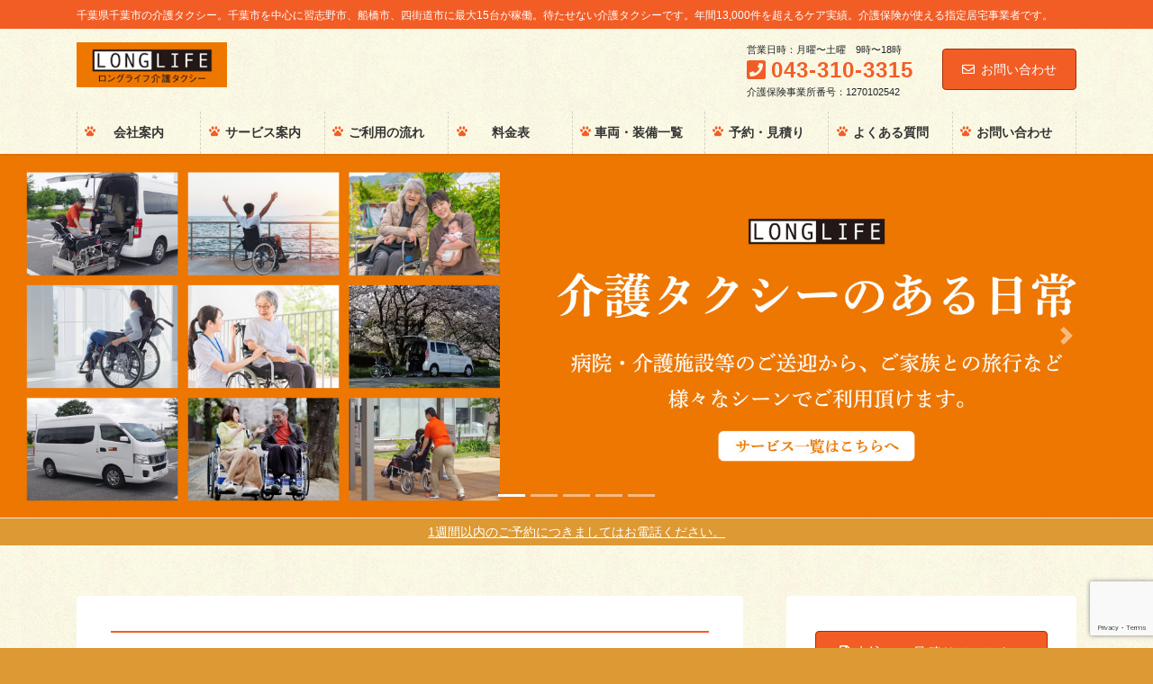

--- FILE ---
content_type: text/html; charset=UTF-8
request_url: http://longlife39.com/
body_size: 25181
content:
<!DOCTYPE html>
<html lang="ja">
<head>
<meta charset="utf-8">
<meta http-equiv="X-UA-Compatible" content="IE=edge">
<meta name="viewport" content="width=device-width, initial-scale=1">
		<!-- Global site tag (gtag.js) - Google Analytics -->
		<script async src="https://www.googletagmanager.com/gtag/js?id=UA-44044798-2"></script>
		<script>
		window.dataLayer = window.dataLayer || [];
		function gtag(){dataLayer.push(arguments);}
		gtag('js', new Date());
		gtag('config', 'UA-44044798-2');
		</script>
	<title>ロングライフ介護タクシー｜千葉市を中心に習志野市、船橋市、四街道市に約15台が稼働。</title>
<meta name='robots' content='max-image-preview:large' />

<!-- All In One SEO Pack 3.7.1ob_start_detected [-1,-1] -->
<meta name="description"  content="千葉県千葉市を中心に習志野市、船橋市、四街道市に約15台が稼働。待たせない介護タクシー。年間13,000件を超えるケア実績。車椅子、障害者・高齢者・要介護者・要支援者の介護輸送・乗降介助・移動介助。通院・転院、趣味から観光、お買い物など、さまざまな用途でご利用可。介護保険が使える指定居宅事業者。" />
<meta name="msvalidate.01" content="EFA66089F0DEB934EE107657BB7DB751" />
<link rel="next" href="https://longlife39.com/page/2" />

<script type="application/ld+json" class="aioseop-schema">{"@context":"https://schema.org","@graph":[{"@type":"Organization","@id":"https://longlife39.com/#organization","url":"https://longlife39.com/","name":"ロングライフ介護タクシー","sameAs":[],"logo":{"@type":"ImageObject","@id":"https://longlife39.com/#logo","url":"https://longlife39.com/wp-content/uploads/2020/06/longlife_logo.gif","caption":""},"image":{"@id":"https://longlife39.com/#logo"},"contactPoint":{"@type":"ContactPoint","telephone":"+043-310-3315","contactType":"none"}},{"@type":"WebSite","@id":"https://longlife39.com/#website","url":"https://longlife39.com/","name":"千葉県千葉市の介護タクシー｜ロングライフ介護タクシー","publisher":{"@id":"https://longlife39.com/#organization"},"potentialAction":{"@type":"SearchAction","target":"https://longlife39.com/?s={search_term_string}","query-input":"required name=search_term_string"}},{"@type":"WebPage","@id":"https://longlife39.com#webpage","url":"https://longlife39.com","inLanguage":"ja","name":"千葉県千葉市の介護タクシー｜ロングライフ介護タクシー","isPartOf":{"@id":"https://longlife39.com/#website"},"breadcrumb":{"@id":"https://longlife39.com#breadcrumblist"},"description":"千葉県千葉市を中心に習志野市、船橋市、四街道市に約15台が稼働。待たせない介護タクシー。年間13,000件を超えるケア実績。車椅子、障害者・高齢者・要介護者・要支援者の介護輸送・乗降介助・移動介助。通院・転院、趣味から観光、お買い物など、さまざまな用途でご利用可。介護保険が使える指定居宅事業者。","about":{"@id":"https://longlife39.com/#organization"}},{"@type":"BreadcrumbList","@id":"https://longlife39.com#breadcrumblist","itemListElement":[{"@type":"ListItem","position":1,"item":{"@type":"WebPage","@id":"https://longlife39.com/","url":"https://longlife39.com/","name":"ロングライフ介護タクシー｜千葉市を中心に習志野市、船橋市、四街道市に約15台が稼働。"}}]}]}</script>
<link rel="canonical" href="https://longlife39.com/" />
			<script type="text/javascript" >
				window.ga=window.ga||function(){(ga.q=ga.q||[]).push(arguments)};ga.l=+new Date;
				ga('create', 'UA-44044798-2', { 'cookieDomain': 'longlife39.com' } );
				// Plugins
				
				ga('send', 'pageview');
			</script>
			<script async src="https://www.google-analytics.com/analytics.js"></script>
			<!-- All In One SEO Pack -->
<link rel='dns-prefetch' href='//www.google.com' />
<link rel="alternate" type="application/rss+xml" title="千葉県千葉市の介護タクシー｜ロングライフ介護タクシー &raquo; フィード" href="https://longlife39.com/feed" />
<link rel="alternate" type="application/rss+xml" title="千葉県千葉市の介護タクシー｜ロングライフ介護タクシー &raquo; コメントフィード" href="https://longlife39.com/comments/feed" />
<meta name="description" content="千葉県千葉市の介護タクシー。千葉市を中心に習志野市、船橋市、四街道市に最大15台が稼働。待たせない介護タクシーです。年間13,000件を超えるケア実績。介護保険が使える指定居宅事業者です。" />		<!-- This site uses the Google Analytics by MonsterInsights plugin v9.11.1 - Using Analytics tracking - https://www.monsterinsights.com/ -->
							<script src="//www.googletagmanager.com/gtag/js?id=G-BHPE2XBEL9"  data-cfasync="false" data-wpfc-render="false" type="text/javascript" async></script>
			<script data-cfasync="false" data-wpfc-render="false" type="text/javascript">
				var mi_version = '9.11.1';
				var mi_track_user = true;
				var mi_no_track_reason = '';
								var MonsterInsightsDefaultLocations = {"page_location":"https:\/\/longlife39.com\/"};
								if ( typeof MonsterInsightsPrivacyGuardFilter === 'function' ) {
					var MonsterInsightsLocations = (typeof MonsterInsightsExcludeQuery === 'object') ? MonsterInsightsPrivacyGuardFilter( MonsterInsightsExcludeQuery ) : MonsterInsightsPrivacyGuardFilter( MonsterInsightsDefaultLocations );
				} else {
					var MonsterInsightsLocations = (typeof MonsterInsightsExcludeQuery === 'object') ? MonsterInsightsExcludeQuery : MonsterInsightsDefaultLocations;
				}

								var disableStrs = [
										'ga-disable-G-BHPE2XBEL9',
									];

				/* Function to detect opted out users */
				function __gtagTrackerIsOptedOut() {
					for (var index = 0; index < disableStrs.length; index++) {
						if (document.cookie.indexOf(disableStrs[index] + '=true') > -1) {
							return true;
						}
					}

					return false;
				}

				/* Disable tracking if the opt-out cookie exists. */
				if (__gtagTrackerIsOptedOut()) {
					for (var index = 0; index < disableStrs.length; index++) {
						window[disableStrs[index]] = true;
					}
				}

				/* Opt-out function */
				function __gtagTrackerOptout() {
					for (var index = 0; index < disableStrs.length; index++) {
						document.cookie = disableStrs[index] + '=true; expires=Thu, 31 Dec 2099 23:59:59 UTC; path=/';
						window[disableStrs[index]] = true;
					}
				}

				if ('undefined' === typeof gaOptout) {
					function gaOptout() {
						__gtagTrackerOptout();
					}
				}
								window.dataLayer = window.dataLayer || [];

				window.MonsterInsightsDualTracker = {
					helpers: {},
					trackers: {},
				};
				if (mi_track_user) {
					function __gtagDataLayer() {
						dataLayer.push(arguments);
					}

					function __gtagTracker(type, name, parameters) {
						if (!parameters) {
							parameters = {};
						}

						if (parameters.send_to) {
							__gtagDataLayer.apply(null, arguments);
							return;
						}

						if (type === 'event') {
														parameters.send_to = monsterinsights_frontend.v4_id;
							var hookName = name;
							if (typeof parameters['event_category'] !== 'undefined') {
								hookName = parameters['event_category'] + ':' + name;
							}

							if (typeof MonsterInsightsDualTracker.trackers[hookName] !== 'undefined') {
								MonsterInsightsDualTracker.trackers[hookName](parameters);
							} else {
								__gtagDataLayer('event', name, parameters);
							}
							
						} else {
							__gtagDataLayer.apply(null, arguments);
						}
					}

					__gtagTracker('js', new Date());
					__gtagTracker('set', {
						'developer_id.dZGIzZG': true,
											});
					if ( MonsterInsightsLocations.page_location ) {
						__gtagTracker('set', MonsterInsightsLocations);
					}
										__gtagTracker('config', 'G-BHPE2XBEL9', {"forceSSL":"true","link_attribution":"true"} );
										window.gtag = __gtagTracker;										(function () {
						/* https://developers.google.com/analytics/devguides/collection/analyticsjs/ */
						/* ga and __gaTracker compatibility shim. */
						var noopfn = function () {
							return null;
						};
						var newtracker = function () {
							return new Tracker();
						};
						var Tracker = function () {
							return null;
						};
						var p = Tracker.prototype;
						p.get = noopfn;
						p.set = noopfn;
						p.send = function () {
							var args = Array.prototype.slice.call(arguments);
							args.unshift('send');
							__gaTracker.apply(null, args);
						};
						var __gaTracker = function () {
							var len = arguments.length;
							if (len === 0) {
								return;
							}
							var f = arguments[len - 1];
							if (typeof f !== 'object' || f === null || typeof f.hitCallback !== 'function') {
								if ('send' === arguments[0]) {
									var hitConverted, hitObject = false, action;
									if ('event' === arguments[1]) {
										if ('undefined' !== typeof arguments[3]) {
											hitObject = {
												'eventAction': arguments[3],
												'eventCategory': arguments[2],
												'eventLabel': arguments[4],
												'value': arguments[5] ? arguments[5] : 1,
											}
										}
									}
									if ('pageview' === arguments[1]) {
										if ('undefined' !== typeof arguments[2]) {
											hitObject = {
												'eventAction': 'page_view',
												'page_path': arguments[2],
											}
										}
									}
									if (typeof arguments[2] === 'object') {
										hitObject = arguments[2];
									}
									if (typeof arguments[5] === 'object') {
										Object.assign(hitObject, arguments[5]);
									}
									if ('undefined' !== typeof arguments[1].hitType) {
										hitObject = arguments[1];
										if ('pageview' === hitObject.hitType) {
											hitObject.eventAction = 'page_view';
										}
									}
									if (hitObject) {
										action = 'timing' === arguments[1].hitType ? 'timing_complete' : hitObject.eventAction;
										hitConverted = mapArgs(hitObject);
										__gtagTracker('event', action, hitConverted);
									}
								}
								return;
							}

							function mapArgs(args) {
								var arg, hit = {};
								var gaMap = {
									'eventCategory': 'event_category',
									'eventAction': 'event_action',
									'eventLabel': 'event_label',
									'eventValue': 'event_value',
									'nonInteraction': 'non_interaction',
									'timingCategory': 'event_category',
									'timingVar': 'name',
									'timingValue': 'value',
									'timingLabel': 'event_label',
									'page': 'page_path',
									'location': 'page_location',
									'title': 'page_title',
									'referrer' : 'page_referrer',
								};
								for (arg in args) {
																		if (!(!args.hasOwnProperty(arg) || !gaMap.hasOwnProperty(arg))) {
										hit[gaMap[arg]] = args[arg];
									} else {
										hit[arg] = args[arg];
									}
								}
								return hit;
							}

							try {
								f.hitCallback();
							} catch (ex) {
							}
						};
						__gaTracker.create = newtracker;
						__gaTracker.getByName = newtracker;
						__gaTracker.getAll = function () {
							return [];
						};
						__gaTracker.remove = noopfn;
						__gaTracker.loaded = true;
						window['__gaTracker'] = __gaTracker;
					})();
									} else {
										console.log("");
					(function () {
						function __gtagTracker() {
							return null;
						}

						window['__gtagTracker'] = __gtagTracker;
						window['gtag'] = __gtagTracker;
					})();
									}
			</script>
							<!-- / Google Analytics by MonsterInsights -->
		<script type="text/javascript">
/* <![CDATA[ */
window._wpemojiSettings = {"baseUrl":"https:\/\/s.w.org\/images\/core\/emoji\/15.0.3\/72x72\/","ext":".png","svgUrl":"https:\/\/s.w.org\/images\/core\/emoji\/15.0.3\/svg\/","svgExt":".svg","source":{"concatemoji":"http:\/\/longlife39.com\/wp-includes\/js\/wp-emoji-release.min.js?ver=6.5.7"}};
/*! This file is auto-generated */
!function(i,n){var o,s,e;function c(e){try{var t={supportTests:e,timestamp:(new Date).valueOf()};sessionStorage.setItem(o,JSON.stringify(t))}catch(e){}}function p(e,t,n){e.clearRect(0,0,e.canvas.width,e.canvas.height),e.fillText(t,0,0);var t=new Uint32Array(e.getImageData(0,0,e.canvas.width,e.canvas.height).data),r=(e.clearRect(0,0,e.canvas.width,e.canvas.height),e.fillText(n,0,0),new Uint32Array(e.getImageData(0,0,e.canvas.width,e.canvas.height).data));return t.every(function(e,t){return e===r[t]})}function u(e,t,n){switch(t){case"flag":return n(e,"\ud83c\udff3\ufe0f\u200d\u26a7\ufe0f","\ud83c\udff3\ufe0f\u200b\u26a7\ufe0f")?!1:!n(e,"\ud83c\uddfa\ud83c\uddf3","\ud83c\uddfa\u200b\ud83c\uddf3")&&!n(e,"\ud83c\udff4\udb40\udc67\udb40\udc62\udb40\udc65\udb40\udc6e\udb40\udc67\udb40\udc7f","\ud83c\udff4\u200b\udb40\udc67\u200b\udb40\udc62\u200b\udb40\udc65\u200b\udb40\udc6e\u200b\udb40\udc67\u200b\udb40\udc7f");case"emoji":return!n(e,"\ud83d\udc26\u200d\u2b1b","\ud83d\udc26\u200b\u2b1b")}return!1}function f(e,t,n){var r="undefined"!=typeof WorkerGlobalScope&&self instanceof WorkerGlobalScope?new OffscreenCanvas(300,150):i.createElement("canvas"),a=r.getContext("2d",{willReadFrequently:!0}),o=(a.textBaseline="top",a.font="600 32px Arial",{});return e.forEach(function(e){o[e]=t(a,e,n)}),o}function t(e){var t=i.createElement("script");t.src=e,t.defer=!0,i.head.appendChild(t)}"undefined"!=typeof Promise&&(o="wpEmojiSettingsSupports",s=["flag","emoji"],n.supports={everything:!0,everythingExceptFlag:!0},e=new Promise(function(e){i.addEventListener("DOMContentLoaded",e,{once:!0})}),new Promise(function(t){var n=function(){try{var e=JSON.parse(sessionStorage.getItem(o));if("object"==typeof e&&"number"==typeof e.timestamp&&(new Date).valueOf()<e.timestamp+604800&&"object"==typeof e.supportTests)return e.supportTests}catch(e){}return null}();if(!n){if("undefined"!=typeof Worker&&"undefined"!=typeof OffscreenCanvas&&"undefined"!=typeof URL&&URL.createObjectURL&&"undefined"!=typeof Blob)try{var e="postMessage("+f.toString()+"("+[JSON.stringify(s),u.toString(),p.toString()].join(",")+"));",r=new Blob([e],{type:"text/javascript"}),a=new Worker(URL.createObjectURL(r),{name:"wpTestEmojiSupports"});return void(a.onmessage=function(e){c(n=e.data),a.terminate(),t(n)})}catch(e){}c(n=f(s,u,p))}t(n)}).then(function(e){for(var t in e)n.supports[t]=e[t],n.supports.everything=n.supports.everything&&n.supports[t],"flag"!==t&&(n.supports.everythingExceptFlag=n.supports.everythingExceptFlag&&n.supports[t]);n.supports.everythingExceptFlag=n.supports.everythingExceptFlag&&!n.supports.flag,n.DOMReady=!1,n.readyCallback=function(){n.DOMReady=!0}}).then(function(){return e}).then(function(){var e;n.supports.everything||(n.readyCallback(),(e=n.source||{}).concatemoji?t(e.concatemoji):e.wpemoji&&e.twemoji&&(t(e.twemoji),t(e.wpemoji)))}))}((window,document),window._wpemojiSettings);
/* ]]> */
</script>
<link rel='stylesheet' id='vkExUnit_common_style-css' href='http://longlife39.com/wp-content/plugins/vk-all-in-one-expansion-unit/assets/css/vkExUnit_style.css?ver=9.48.1.0' type='text/css' media='all' />
<style id='vkExUnit_common_style-inline-css' type='text/css'>
:root {--ver_page_top_button_url:url(http://longlife39.com/wp-content/plugins/vk-all-in-one-expansion-unit/assets/images/to-top-btn-icon.svg);}@font-face {font-weight: normal;font-style: normal;font-family: "vk_sns";src: url("http://longlife39.com/wp-content/plugins/vk-all-in-one-expansion-unit/inc/sns/icons/fonts/vk_sns.eot?-bq20cj");src: url("http://longlife39.com/wp-content/plugins/vk-all-in-one-expansion-unit/inc/sns/icons/fonts/vk_sns.eot?#iefix-bq20cj") format("embedded-opentype"),url("http://longlife39.com/wp-content/plugins/vk-all-in-one-expansion-unit/inc/sns/icons/fonts/vk_sns.woff?-bq20cj") format("woff"),url("http://longlife39.com/wp-content/plugins/vk-all-in-one-expansion-unit/inc/sns/icons/fonts/vk_sns.ttf?-bq20cj") format("truetype"),url("http://longlife39.com/wp-content/plugins/vk-all-in-one-expansion-unit/inc/sns/icons/fonts/vk_sns.svg?-bq20cj#vk_sns") format("svg");}
</style>
<style id='wp-emoji-styles-inline-css' type='text/css'>

	img.wp-smiley, img.emoji {
		display: inline !important;
		border: none !important;
		box-shadow: none !important;
		height: 1em !important;
		width: 1em !important;
		margin: 0 0.07em !important;
		vertical-align: -0.1em !important;
		background: none !important;
		padding: 0 !important;
	}
</style>
<link rel='stylesheet' id='wp-block-library-css' href='http://longlife39.com/wp-includes/css/dist/block-library/style.min.css?ver=6.5.7' type='text/css' media='all' />
<link rel='stylesheet' id='coblocks-frontend-css' href='http://longlife39.com/wp-content/plugins/coblocks/dist/coblocks-style.css?ver=cb804cec39cf5c1f5ba6808500c3d8aa' type='text/css' media='all' />
<style id='classic-theme-styles-inline-css' type='text/css'>
/*! This file is auto-generated */
.wp-block-button__link{color:#fff;background-color:#32373c;border-radius:9999px;box-shadow:none;text-decoration:none;padding:calc(.667em + 2px) calc(1.333em + 2px);font-size:1.125em}.wp-block-file__button{background:#32373c;color:#fff;text-decoration:none}
</style>
<style id='global-styles-inline-css' type='text/css'>
body{--wp--preset--color--black: #000000;--wp--preset--color--cyan-bluish-gray: #abb8c3;--wp--preset--color--white: #ffffff;--wp--preset--color--pale-pink: #f78da7;--wp--preset--color--vivid-red: #cf2e2e;--wp--preset--color--luminous-vivid-orange: #ff6900;--wp--preset--color--luminous-vivid-amber: #fcb900;--wp--preset--color--light-green-cyan: #7bdcb5;--wp--preset--color--vivid-green-cyan: #00d084;--wp--preset--color--pale-cyan-blue: #8ed1fc;--wp--preset--color--vivid-cyan-blue: #0693e3;--wp--preset--color--vivid-purple: #9b51e0;--wp--preset--gradient--vivid-cyan-blue-to-vivid-purple: linear-gradient(135deg,rgba(6,147,227,1) 0%,rgb(155,81,224) 100%);--wp--preset--gradient--light-green-cyan-to-vivid-green-cyan: linear-gradient(135deg,rgb(122,220,180) 0%,rgb(0,208,130) 100%);--wp--preset--gradient--luminous-vivid-amber-to-luminous-vivid-orange: linear-gradient(135deg,rgba(252,185,0,1) 0%,rgba(255,105,0,1) 100%);--wp--preset--gradient--luminous-vivid-orange-to-vivid-red: linear-gradient(135deg,rgba(255,105,0,1) 0%,rgb(207,46,46) 100%);--wp--preset--gradient--very-light-gray-to-cyan-bluish-gray: linear-gradient(135deg,rgb(238,238,238) 0%,rgb(169,184,195) 100%);--wp--preset--gradient--cool-to-warm-spectrum: linear-gradient(135deg,rgb(74,234,220) 0%,rgb(151,120,209) 20%,rgb(207,42,186) 40%,rgb(238,44,130) 60%,rgb(251,105,98) 80%,rgb(254,248,76) 100%);--wp--preset--gradient--blush-light-purple: linear-gradient(135deg,rgb(255,206,236) 0%,rgb(152,150,240) 100%);--wp--preset--gradient--blush-bordeaux: linear-gradient(135deg,rgb(254,205,165) 0%,rgb(254,45,45) 50%,rgb(107,0,62) 100%);--wp--preset--gradient--luminous-dusk: linear-gradient(135deg,rgb(255,203,112) 0%,rgb(199,81,192) 50%,rgb(65,88,208) 100%);--wp--preset--gradient--pale-ocean: linear-gradient(135deg,rgb(255,245,203) 0%,rgb(182,227,212) 50%,rgb(51,167,181) 100%);--wp--preset--gradient--electric-grass: linear-gradient(135deg,rgb(202,248,128) 0%,rgb(113,206,126) 100%);--wp--preset--gradient--midnight: linear-gradient(135deg,rgb(2,3,129) 0%,rgb(40,116,252) 100%);--wp--preset--font-size--small: 13px;--wp--preset--font-size--medium: 20px;--wp--preset--font-size--large: 36px;--wp--preset--font-size--x-large: 42px;--wp--preset--spacing--20: 0.44rem;--wp--preset--spacing--30: 0.67rem;--wp--preset--spacing--40: 1rem;--wp--preset--spacing--50: 1.5rem;--wp--preset--spacing--60: 2.25rem;--wp--preset--spacing--70: 3.38rem;--wp--preset--spacing--80: 5.06rem;--wp--preset--shadow--natural: 6px 6px 9px rgba(0, 0, 0, 0.2);--wp--preset--shadow--deep: 12px 12px 50px rgba(0, 0, 0, 0.4);--wp--preset--shadow--sharp: 6px 6px 0px rgba(0, 0, 0, 0.2);--wp--preset--shadow--outlined: 6px 6px 0px -3px rgba(255, 255, 255, 1), 6px 6px rgba(0, 0, 0, 1);--wp--preset--shadow--crisp: 6px 6px 0px rgba(0, 0, 0, 1);}:where(.is-layout-flex){gap: 0.5em;}:where(.is-layout-grid){gap: 0.5em;}body .is-layout-flex{display: flex;}body .is-layout-flex{flex-wrap: wrap;align-items: center;}body .is-layout-flex > *{margin: 0;}body .is-layout-grid{display: grid;}body .is-layout-grid > *{margin: 0;}:where(.wp-block-columns.is-layout-flex){gap: 2em;}:where(.wp-block-columns.is-layout-grid){gap: 2em;}:where(.wp-block-post-template.is-layout-flex){gap: 1.25em;}:where(.wp-block-post-template.is-layout-grid){gap: 1.25em;}.has-black-color{color: var(--wp--preset--color--black) !important;}.has-cyan-bluish-gray-color{color: var(--wp--preset--color--cyan-bluish-gray) !important;}.has-white-color{color: var(--wp--preset--color--white) !important;}.has-pale-pink-color{color: var(--wp--preset--color--pale-pink) !important;}.has-vivid-red-color{color: var(--wp--preset--color--vivid-red) !important;}.has-luminous-vivid-orange-color{color: var(--wp--preset--color--luminous-vivid-orange) !important;}.has-luminous-vivid-amber-color{color: var(--wp--preset--color--luminous-vivid-amber) !important;}.has-light-green-cyan-color{color: var(--wp--preset--color--light-green-cyan) !important;}.has-vivid-green-cyan-color{color: var(--wp--preset--color--vivid-green-cyan) !important;}.has-pale-cyan-blue-color{color: var(--wp--preset--color--pale-cyan-blue) !important;}.has-vivid-cyan-blue-color{color: var(--wp--preset--color--vivid-cyan-blue) !important;}.has-vivid-purple-color{color: var(--wp--preset--color--vivid-purple) !important;}.has-black-background-color{background-color: var(--wp--preset--color--black) !important;}.has-cyan-bluish-gray-background-color{background-color: var(--wp--preset--color--cyan-bluish-gray) !important;}.has-white-background-color{background-color: var(--wp--preset--color--white) !important;}.has-pale-pink-background-color{background-color: var(--wp--preset--color--pale-pink) !important;}.has-vivid-red-background-color{background-color: var(--wp--preset--color--vivid-red) !important;}.has-luminous-vivid-orange-background-color{background-color: var(--wp--preset--color--luminous-vivid-orange) !important;}.has-luminous-vivid-amber-background-color{background-color: var(--wp--preset--color--luminous-vivid-amber) !important;}.has-light-green-cyan-background-color{background-color: var(--wp--preset--color--light-green-cyan) !important;}.has-vivid-green-cyan-background-color{background-color: var(--wp--preset--color--vivid-green-cyan) !important;}.has-pale-cyan-blue-background-color{background-color: var(--wp--preset--color--pale-cyan-blue) !important;}.has-vivid-cyan-blue-background-color{background-color: var(--wp--preset--color--vivid-cyan-blue) !important;}.has-vivid-purple-background-color{background-color: var(--wp--preset--color--vivid-purple) !important;}.has-black-border-color{border-color: var(--wp--preset--color--black) !important;}.has-cyan-bluish-gray-border-color{border-color: var(--wp--preset--color--cyan-bluish-gray) !important;}.has-white-border-color{border-color: var(--wp--preset--color--white) !important;}.has-pale-pink-border-color{border-color: var(--wp--preset--color--pale-pink) !important;}.has-vivid-red-border-color{border-color: var(--wp--preset--color--vivid-red) !important;}.has-luminous-vivid-orange-border-color{border-color: var(--wp--preset--color--luminous-vivid-orange) !important;}.has-luminous-vivid-amber-border-color{border-color: var(--wp--preset--color--luminous-vivid-amber) !important;}.has-light-green-cyan-border-color{border-color: var(--wp--preset--color--light-green-cyan) !important;}.has-vivid-green-cyan-border-color{border-color: var(--wp--preset--color--vivid-green-cyan) !important;}.has-pale-cyan-blue-border-color{border-color: var(--wp--preset--color--pale-cyan-blue) !important;}.has-vivid-cyan-blue-border-color{border-color: var(--wp--preset--color--vivid-cyan-blue) !important;}.has-vivid-purple-border-color{border-color: var(--wp--preset--color--vivid-purple) !important;}.has-vivid-cyan-blue-to-vivid-purple-gradient-background{background: var(--wp--preset--gradient--vivid-cyan-blue-to-vivid-purple) !important;}.has-light-green-cyan-to-vivid-green-cyan-gradient-background{background: var(--wp--preset--gradient--light-green-cyan-to-vivid-green-cyan) !important;}.has-luminous-vivid-amber-to-luminous-vivid-orange-gradient-background{background: var(--wp--preset--gradient--luminous-vivid-amber-to-luminous-vivid-orange) !important;}.has-luminous-vivid-orange-to-vivid-red-gradient-background{background: var(--wp--preset--gradient--luminous-vivid-orange-to-vivid-red) !important;}.has-very-light-gray-to-cyan-bluish-gray-gradient-background{background: var(--wp--preset--gradient--very-light-gray-to-cyan-bluish-gray) !important;}.has-cool-to-warm-spectrum-gradient-background{background: var(--wp--preset--gradient--cool-to-warm-spectrum) !important;}.has-blush-light-purple-gradient-background{background: var(--wp--preset--gradient--blush-light-purple) !important;}.has-blush-bordeaux-gradient-background{background: var(--wp--preset--gradient--blush-bordeaux) !important;}.has-luminous-dusk-gradient-background{background: var(--wp--preset--gradient--luminous-dusk) !important;}.has-pale-ocean-gradient-background{background: var(--wp--preset--gradient--pale-ocean) !important;}.has-electric-grass-gradient-background{background: var(--wp--preset--gradient--electric-grass) !important;}.has-midnight-gradient-background{background: var(--wp--preset--gradient--midnight) !important;}.has-small-font-size{font-size: var(--wp--preset--font-size--small) !important;}.has-medium-font-size{font-size: var(--wp--preset--font-size--medium) !important;}.has-large-font-size{font-size: var(--wp--preset--font-size--large) !important;}.has-x-large-font-size{font-size: var(--wp--preset--font-size--x-large) !important;}
.wp-block-navigation a:where(:not(.wp-element-button)){color: inherit;}
:where(.wp-block-post-template.is-layout-flex){gap: 1.25em;}:where(.wp-block-post-template.is-layout-grid){gap: 1.25em;}
:where(.wp-block-columns.is-layout-flex){gap: 2em;}:where(.wp-block-columns.is-layout-grid){gap: 2em;}
.wp-block-pullquote{font-size: 1.5em;line-height: 1.6;}
</style>
<link rel='stylesheet' id='contact-form-7-css' href='http://longlife39.com/wp-content/plugins/contact-form-7/includes/css/styles.css?ver=5.3' type='text/css' media='all' />
<link rel='stylesheet' id='wpsbc-style-css' href='http://longlife39.com/wp-content/plugins/wp-simple-booking-calendar/assets/css/style-front-end.min.css?ver=2.0.8.3' type='text/css' media='all' />
<link rel='stylesheet' id='dashicons-css' href='http://longlife39.com/wp-includes/css/dashicons.min.css?ver=6.5.7' type='text/css' media='all' />
<link rel='stylesheet' id='bootstrap-4-style-css' href='http://longlife39.com/wp-content/themes/lightning-pro/library/bootstrap-4/css/bootstrap.min.css?ver=4.5.0' type='text/css' media='all' />
<link rel='stylesheet' id='lightning-common-style-css' href='http://longlife39.com/wp-content/themes/lightning-pro/assets/css/common.css?ver=6.4.10' type='text/css' media='all' />
<style id='lightning-common-style-inline-css' type='text/css'>
/* vk-mobile-nav */:root {--vk-mobile-nav-menu-btn-bg-src: url("http://longlife39.com/wp-content/themes/lightning-pro/inc/vk-mobile-nav/package//images/vk-menu-btn-black.svg");--vk-mobile-nav-menu-btn-close-bg-src: url("http://longlife39.com/wp-content/themes/lightning-pro/inc/vk-mobile-nav/package//images/vk-menu-close-black.svg");--vk-menu-acc-icon-open-black-bg-src: url("http://longlife39.com/wp-content/themes/lightning-pro/inc/vk-mobile-nav/package//images/vk-menu-acc-icon-open-black.svg");--vk-menu-acc-icon-close-black-bg-src: url("http://longlife39.com/wp-content/themes/lightning-pro/inc/vk-mobile-nav/package//images/vk-menu-close-black.svg");}
</style>
<link rel='stylesheet' id='lightning-design-style-css' href='http://longlife39.com/wp-content/plugins/lightning-skin-pale/bs4/css/style.css?ver=8.1.9' type='text/css' media='all' />
<style id='lightning-design-style-inline-css' type='text/css'>
/* ltg common custom */:root {--vk-menu-acc-btn-border-color:#333;--color-key:#f25d26;--color-key-dark:#a82c00;}.bbp-submit-wrapper .button.submit { background-color:#a82c00 ; }.bbp-submit-wrapper .button.submit:hover { background-color:#f25d26 ; }.veu_color_txt_key { color:#a82c00 ; }.veu_color_bg_key { background-color:#a82c00 ; }.veu_color_border_key { border-color:#a82c00 ; }.btn-default { border-color:#f25d26;color:#f25d26;}.btn-default:focus,.btn-default:hover { border-color:#f25d26;background-color: #f25d26; }.btn-primary { background-color:#f25d26;border-color:#a82c00; }.btn-primary:focus,.btn-primary:hover { background-color:#a82c00;border-color:#f25d26; }.btn-outline-primary { color : #f25d26 ; border-color:#f25d26; }.btn-outline-primary:hover { color : #fff; background-color:#f25d26;border-color:#a82c00; }a { color:#337ab7; }
.tagcloud a:before { font-family: "Font Awesome 5 Free";content: "\f02b";font-weight: bold; }
.vk-campaign-text{background:#dd9933;color:#ffffff;}.vk-campaign-text_btn,.vk-campaign-text_btn:link,.vk-campaign-text_btn:visited,.vk-campaign-text_btn:focus,.vk-campaign-text_btn:active{background:#ffffff;color:#4c4c4c;}.vk-campaign-text_btn:hover{background:#dd3333;color:#fff;}.vk-campaign-text_link,.vk-campaign-text_link:link,.vk-campaign-text_link:hover,.vk-campaign-text_link:visited,.vk-campaign-text_link:active,.vk-campaign-text_link:focus{color:#ffffff;}
.headerTop{color:#ffffff;background-color:#f25d26;}.headerTop .nav li a{color:#ffffff;}
</style>
<link rel='stylesheet' id='vk-font-awesome-css' href='http://longlife39.com/wp-content/themes/lightning-pro/inc/font-awesome/package/versions/5/css/all.min.css?ver=5.13.0' type='text/css' media='all' />
<link rel='stylesheet' id='vk-blocks-build-css-css' href='http://longlife39.com/wp-content/plugins/vk-blocks/inc/vk-blocks/build/block-build.css?ver=0.55.0' type='text/css' media='all' />
<style id='vk-blocks-build-css-inline-css' type='text/css'>
:root {--vk_flow-arrow: url(http://longlife39.com/wp-content/plugins/vk-blocks/inc/vk-blocks/images/arrow_bottom.svg);--vk_image-mask-wave01: url(http://longlife39.com/wp-content/plugins/vk-blocks/inc/vk-blocks/images/wave01.svg);--vk_image-mask-wave02: url(http://longlife39.com/wp-content/plugins/vk-blocks/inc/vk-blocks/images/wave02.svg);--vk_image-mask-wave03: url(http://longlife39.com/wp-content/plugins/vk-blocks/inc/vk-blocks/images/wave03.svg);--vk_image-mask-wave04: url(http://longlife39.com/wp-content/plugins/vk-blocks/inc/vk-blocks/images/wave04.svg);}
</style>
<link rel='stylesheet' id='lightning-late-load-style-css' href='http://longlife39.com/wp-content/plugins/lightning-skin-pale/bs4/css/style-late.css?ver=8.1.9' type='text/css' media='all' />
<link rel='stylesheet' id='lightning-theme-style-css' href='http://longlife39.com/wp-content/themes/lightning-pro/style.css?ver=6.4.10' type='text/css' media='all' />
<link rel='stylesheet' id='vk-media-posts-style-css' href='http://longlife39.com/wp-content/themes/lightning-pro/inc/media-posts/package/css/media-posts.css?ver=1.2' type='text/css' media='all' />
<link rel='stylesheet' id='lightning-pale-icons-css' href='http://longlife39.com/wp-content/plugins/lightning-skin-pale/icons/style.css?ver=8.1.9' type='text/css' media='all' />
<script type="text/javascript" src="http://longlife39.com/wp-content/plugins/google-analytics-for-wordpress/assets/js/frontend-gtag.min.js?ver=9.11.1" id="monsterinsights-frontend-script-js" async="async" data-wp-strategy="async"></script>
<script data-cfasync="false" data-wpfc-render="false" type="text/javascript" id='monsterinsights-frontend-script-js-extra'>/* <![CDATA[ */
var monsterinsights_frontend = {"js_events_tracking":"true","download_extensions":"doc,pdf,ppt,zip,xls,docx,pptx,xlsx","inbound_paths":"[{\"path\":\"\\\/go\\\/\",\"label\":\"affiliate\"},{\"path\":\"\\\/recommend\\\/\",\"label\":\"affiliate\"}]","home_url":"https:\/\/longlife39.com","hash_tracking":"false","v4_id":"G-BHPE2XBEL9"};/* ]]> */
</script>
<script type="text/javascript" src="http://longlife39.com/wp-includes/js/jquery/jquery.min.js?ver=3.7.1" id="jquery-core-js"></script>
<script type="text/javascript" src="http://longlife39.com/wp-includes/js/jquery/jquery-migrate.min.js?ver=3.4.1" id="jquery-migrate-js"></script>
<script type="text/javascript" id="eio-lazy-load-js-extra">
/* <![CDATA[ */
var eio_lazy_vars = {"exactdn_domain":"","skip_autoscale":"0"};
/* ]]> */
</script>
<script type="text/javascript" src="http://longlife39.com/wp-content/plugins/ewww-image-optimizer/includes/lazysizes.min.js?ver=582.0" id="eio-lazy-load-js"></script>
<link rel="https://api.w.org/" href="https://longlife39.com/wp-json/" /><link rel="EditURI" type="application/rsd+xml" title="RSD" href="https://longlife39.com/xmlrpc.php?rsd" />
<meta name="generator" content="WordPress 6.5.7" />
<style id="lightning-color-custom-for-plugins" type="text/css">/* ltg theme common */.color_key_bg,.color_key_bg_hover:hover{background-color: #f25d26;}.color_key_txt,.color_key_txt_hover:hover{color: #f25d26;}.color_key_border,.color_key_border_hover:hover{border-color: #f25d26;}.color_key_dark_bg,.color_key_dark_bg_hover:hover{background-color: #a82c00;}.color_key_dark_txt,.color_key_dark_txt_hover:hover{color: #a82c00;}.color_key_dark_border,.color_key_dark_border_hover:hover{border-color: #a82c00;}</style><style id="lightning-pale-custom" type="text/css">/* Pale custom */h2,.h2 { border-top-color: #f25d26; }h3,.h3,.veu_card .veu_card_title { border-left-color:#f25d26; }h4,.h4 { border-bottom-color:#f25d26; }ul.page-numbers li span.page-numbers.current,.page-link dl .post-page-numbers.current { background-color:#f25d26; }ul.gMenu>li>a:before,.navbar-brand a:hover,.veu_pageList_ancestor ul.pageList a:hover,.nav>li>a:focus, .nav>li>a:hover,.subSection li a:hover,.subSection li.current-cat>a,.subSection li.current_page_item>a {color: #f25d26;}.media .media-body .media-heading a:hover { color: #f25d26; }ul.page-numbers li span.page-numbers.current { background-color:#f25d26; }.pager li > a { border-color:#f25d26; color:#f25d26; }.pager li > a:hover { background-color:#f25d26; color:#fff; }dl dt:before { color:#f25d26; }dl.veu_qaItem dt:before{background-color: #f25d26;}dl.veu_qaItem dd:before {border-color: #f25d26;color: #f25d26;}.page-header { background-color:#f25d26; }.veu_pageList_ancestor ul.pageList .current_page_item>a,.veu_leadTxt,.entry-body .leadTxt,.veu_color_txt_key {color:#f25d26;}.veu_adminEdit .btn-default {color: #f25d26;border-color:#f25d26;}.veu_3prArea .linkurl a:focus,.veu_3prArea .linkurl a:hover,.btn-primary:focus,.btn-primary:hover {border-color: #a82c00;background-color: #a82c00;}.btn-default{border-color: #f25d26;color: #f25d26;}.btn-default:focus,.btn-default:hover{border-color:#a82c00;background-color:#a82c00;}.page_top_btn {box-shadow: 0 0 0 1px #a82c00;background-color:#f25d26;　}@media (min-width: 992px){ul.gMenu > li .gMenu_description { color: #f25d26; }ul.gMenu > li:hover > a .gMenu_description,ul.gMenu > li.current-post-ancestor > a .gMenu_description,ul.gMenu > li.current-menu-item > a .gMenu_description,ul.gMenu > li.current-menu-parent > a .gMenu_description,ul.gMenu > li.current-menu-ancestor > a .gMenu_description,ul.gMenu > li.current_page_parent > a .gMenu_description,ul.gMenu > li.current_page_ancestor > a .gMenu_description { color: #f25d26; }ul.gMenu a:hover { color: #f25d26; }ul.gMenu > li > ul.sub-menu { background-color:#a82c00 }ul.gMenu > li > ul.sub-menu li a{ border-bottom:1px solid #a82c00; }ul.gMenu > li > ul.sub-menu li a {background-color: #f25d26;}ul.gMenu > li > ul.sub-menu li a:hover{ background-color: #a82c00;}}@media (min-width: 768px){ul.gMenu > li > a:hover .gMenu_description { color: #f25d26; }}@media (max-width: 992px){ul.gMenu>li .sub-menu li a:before,.vk-mobile-nav nav ul li a:before,.vk-mobile-nav nav ul li .sub-menu li a:before { color: #f25d26; }}.siteContent .btn-default:after { border-color: #f25d26;}.siteContent .btn-primary,.siteContent a:after.btn-primary{ border-color: #f25d26;}.siteContent .btn-primar:hover{ border-color: #a82c00;}.siteContent .btn-primary:focus:after,.siteContent .btn-primary:hover:after { border-color:#f25d26; }ul.page-numbers li span.page-numbers.current{ background-color:#f25d26 }.pager li > a:hover{ background-color: #f25d26; color: #fff; }.veu_3prArea .btn-default:after { color:#f25d26; }.veu_sitemap .sitemap-col .link-list li a:hover { color: #f25d26; }footer .widget_pages ul li a:hover,.widget_nav_menu ul li a:hover,.widget_archive ul li a:hover,.widget_categories ul li a:hover,.widget_recent_entries ul li a:hover{ color: #f25d26; }.veu_newPosts ul.postList li .taxonomies a{ color:#f25d26; border-color:#f25d26; }.veu_newPosts ul.postList li .taxonomies a:hover{ background-color:#f25d26; border-color:#f25d26; }.mainSection .veu_newPosts.pt_0 .media-body .media-taxonomy a:hover{ color: #f25d26; }.mainSection .veu_newPosts.pt_0 .media-body .media-taxonomy:after{ border-top: solid 1px #f25d26; }.media .media-body .media-heading a:hover{ color: #f25d26; }.device-pc .gMenu > li > a { padding-left:2em;padding-right:2em; }ul.gMenu>li>a:before {content: "\e907"; font-family: "icomoon"; speak: none; font-style: normal; font-weight: normal; font-variant: normal; position: absolute; top: 35%; text-transform: none; line-height: 1; margin-right: 0.4em; -webkit-font-smoothing: antialiased; -moz-osx-font-smoothing: grayscale;}@media (max-width: 992px){.vk-mobile-nav nav>ul>li>a { padding-left:1.5em; }.vk-mobile-nav nav>ul>li>a:before { content: "\e907"; font-family: "icomoon"; speak: none; font-style: normal; font-weight: normal; font-variant: normal; position: absolute; top: 35%; left: 0; text-transform: none; line-height: 1; margin-right: 0.4em; -webkit-font-smoothing: antialiased; -moz-osx-font-smoothing: grayscale;}}body, .header_scrolled .gMenu_outer, .gMenu_outer, .vk-mobile-nav.siteHeader{background: url(http://longlife39.com/wp-content/plugins/lightning-skin-pale/images/drawingpaper_beige.jpg ) repeat;background-color:#dd9933;}:root {--g_nav_main_acc_icon_open_url:url(http://longlife39.com/wp-content/themes/lightning-pro/inc/vk-mobile-nav/package/images/vk-menu-acc-icon-open-black.svg);--g_nav_main_acc_icon_close_url: url(http://longlife39.com/wp-content/themes/lightning-pro/inc/vk-mobile-nav/package/images/vk-menu-close-black.svg);--g_nav_sub_acc_icon_open_url: url(http://longlife39.com/wp-content/themes/lightning-pro/inc/vk-mobile-nav/package/images/vk-menu-acc-icon-open-white.svg);--g_nav_sub_acc_icon_close_url: url(http://longlife39.com/wp-content/themes/lightning-pro/inc/vk-mobile-nav/package/images/vk-menu-close-white.svg);}</style><noscript><style>.lazyload[data-src]{display:none !important;}</style></noscript><!-- [ VK All in One Expansion Unit OGP ] -->
<meta property="og:site_name" content="千葉県千葉市の介護タクシー｜ロングライフ介護タクシー" />
<meta property="og:url" content="https://longlife39.com/" />
<meta property="og:title" content="千葉県千葉市の介護タクシー｜ロングライフ介護タクシー" />
<meta property="og:description" content="千葉県千葉市の介護タクシー。千葉市を中心に習志野市、船橋市、四街道市に最大15台が稼働。待たせない介護タクシーです。年間13,000件を超えるケア実績。介護保険が使える指定居宅事業者です。" />
<meta property="og:type" content="website" />
<!-- [ / VK All in One Expansion Unit OGP ] -->
<!-- [ VK All in One Expansion Unit twitter card ] -->
<meta name="twitter:card" content="summary_large_image">
<meta name="twitter:description" content="千葉県千葉市の介護タクシー。千葉市を中心に習志野市、船橋市、四街道市に最大15台が稼働。待たせない介護タクシーです。年間13,000件を超えるケア実績。介護保険が使える指定居宅事業者です。">
<meta name="twitter:title" content="千葉県千葉市の介護タクシー｜ロングライフ介護タクシー">
<meta name="twitter:url" content="https://longlife39.com">
	<meta name="twitter:domain" content="longlife39.com">
	<!-- [ / VK All in One Expansion Unit twitter card ] -->
	<link rel="icon" href="https://longlife39.com/wp-content/uploads/2020/07/cropped-longlife_fabicon-1-2-32x32.png" sizes="32x32" />
<link rel="icon" href="https://longlife39.com/wp-content/uploads/2020/07/cropped-longlife_fabicon-1-2-192x192.png" sizes="192x192" />
<link rel="apple-touch-icon" href="https://longlife39.com/wp-content/uploads/2020/07/cropped-longlife_fabicon-1-2-180x180.png" />
<meta name="msapplication-TileImage" content="https://longlife39.com/wp-content/uploads/2020/07/cropped-longlife_fabicon-1-2-270x270.png" />
		<style type="text/css" id="wp-custom-css">
			.wpcf7-form .mousikomi select {
            display: inline;
            width: 60px;
            height: 30px;
            margin: 0px 5px 15px 8px;
            padding: 4px;
}
.wpcf7-form  .mousikomi select[name="menu-time"], .wpcf7-form  .mousikomi select[name="menu-time2"], .wpcf7-form  .mousikomi select[name="menu-time3"] {
            width: 88px;
 }
.wpcf7-list-item-label {
            margin-left:5px;
}
 .wpcf7-radio span.wpcf7-list-item {
            display: block;
}
#mail_submit2 {
            background: #4ac420;
            color: #ffffff;
            font-size: 16px;
            font-weight: normal;
            margin: 20px 0 25px;
            padding: 9px 18px;
            text-decoration: none;
}
.sankou {
        	font-size:70%;
        	background-color:#F57C00;
        	color:#fff;
        	padding:3px 4px;
        	margin:0 5px;
        	white-space: nowrap;
}
.sankou2 {
        	font color:#FFFF00;
}
.sankou.blue { background-color:#2196F3; }
.mousikomi { margin-top:20px; }
/* テーブル */
.yoyaku {
            background:#e3e2de;
            color: #000000;
            font-size: 15px;
            width: 30%;
            vertical-align: middle;
}
.mousikomi td {
            padding-left: 10px;
            vertical-align: middle;
            border-block: 2px solid;
	          writing-mode: horizontal-tb;
	          border-color: #adadaa;
}
table .mousikomi { width: 100%;}
 
@media only screen and (max-width:420px){
            .mousikomi tbody tr{
                display: block;
                border: none;
                margin-bottom: 0.8em;
            }
            .mousikomi tbody td{
                display: block;
                border: none;
                padding: 10px;
            }
            .wpcf7-textarea {width: 100%; }
            .mousikomi table tr td,
            .mousikomi {border: none; }
            .mousikomi td { width: auto;}
}		</style>
		<style id="wpforms-css-vars-root">
				:root {
					--wpforms-field-border-radius: 3px;
--wpforms-field-background-color: #ffffff;
--wpforms-field-border-color: rgba( 0, 0, 0, 0.25 );
--wpforms-field-text-color: rgba( 0, 0, 0, 0.7 );
--wpforms-label-color: rgba( 0, 0, 0, 0.85 );
--wpforms-label-sublabel-color: rgba( 0, 0, 0, 0.55 );
--wpforms-label-error-color: #d63637;
--wpforms-button-border-radius: 3px;
--wpforms-button-background-color: #066aab;
--wpforms-button-text-color: #ffffff;
--wpforms-field-size-input-height: 43px;
--wpforms-field-size-input-spacing: 15px;
--wpforms-field-size-font-size: 16px;
--wpforms-field-size-line-height: 19px;
--wpforms-field-size-padding-h: 14px;
--wpforms-field-size-checkbox-size: 16px;
--wpforms-field-size-sublabel-spacing: 5px;
--wpforms-field-size-icon-size: 1;
--wpforms-label-size-font-size: 16px;
--wpforms-label-size-line-height: 19px;
--wpforms-label-size-sublabel-font-size: 14px;
--wpforms-label-size-sublabel-line-height: 17px;
--wpforms-button-size-font-size: 17px;
--wpforms-button-size-height: 41px;
--wpforms-button-size-padding-h: 15px;
--wpforms-button-size-margin-top: 10px;

				}
			</style>
</head>
<body class="home blog bootstrap4 device-pc fa_v5_css mobile-fix-nav_enable elementor-default elementor-kit-248">
<a class="skip-link screen-reader-text" href="#main">コンテンツに移動</a>
<a class="skip-link screen-reader-text" href="#vk-mobile-nav">ナビゲーションに移動</a>
<header class="siteHeader">
	<div class="headerTop" id="headerTop"><div class="container"><p class="headerTop_description">千葉県千葉市の介護タクシー。千葉市を中心に習志野市、船橋市、四街道市に最大15台が稼働。待たせない介護タクシーです。年間13,000件を超えるケア実績。介護保険が使える指定居宅事業者です。</p></div><!-- [ / .container ] --></div><!-- [ / #headerTop  ] -->	<div class="container siteHeadContainer">
		<div class="navbar-header">
						<h1 class="navbar-brand siteHeader_logo">
			<a href="https://longlife39.com/">
				<span><img src="[data-uri]" alt="千葉県千葉市の介護タクシー｜ロングライフ介護タクシー" data-src="https://longlife39.com/wp-content/uploads/2020/06/longlife_logo.gif" class="lazyload" /><noscript><img src="https://longlife39.com/wp-content/uploads/2020/06/longlife_logo.gif" alt="千葉県千葉市の介護タクシー｜ロングライフ介護タクシー" data-eio="l" /></noscript></span>
			</a>
			</h1>
			<div class="siteHeader_sub"><p class="contact_txt"><span class="contact_txt_catch">営業日時：月曜〜土曜　9時〜18時</span><span class="contact_txt_tel veu_color_txt_key"><i class="contact_txt_tel_icon fas fa-phone-square"></i>043-310-3315</span><span class="contact_txt_time">介護保険事業所番号：1270102542</span></p><div class="contact_btn"><a href="https://longlife39.com/contact" class="btn btn-primary"><i class="far fa-envelope"></i>お問い合わせ</a></div></div>					</div>

		<div id="gMenu_outer" class="gMenu_outer"><nav class="menu-%e3%83%98%e3%83%83%e3%83%80%e3%83%bc%e3%83%8a%e3%83%93%e3%82%b2%e3%83%bc%e3%82%b7%e3%83%a7%e3%83%b3-container"><ul id="menu-%e3%83%98%e3%83%83%e3%83%80%e3%83%bc%e3%83%8a%e3%83%93%e3%82%b2%e3%83%bc%e3%82%b7%e3%83%a7%e3%83%b3" class="menu gMenu vk-menu-acc"><li id="menu-item-38" class="menu-item menu-item-type-post_type menu-item-object-page menu-item-has-children"><a href="https://longlife39.com/company"><strong class="gMenu_name">会社案内</strong></a>
<ul class="sub-menu">
	<li id="menu-item-40" class="menu-item menu-item-type-post_type menu-item-object-page"><a href="https://longlife39.com/company/about">会社概要</a></li>
	<li id="menu-item-39" class="menu-item menu-item-type-post_type menu-item-object-page"><a href="https://longlife39.com/company/ceo">代表挨拶</a></li>
</ul>
</li>
<li id="menu-item-877" class="menu-item menu-item-type-post_type menu-item-object-page"><a href="https://longlife39.com/service"><strong class="gMenu_name">サービス案内</strong></a></li>
<li id="menu-item-36" class="menu-item menu-item-type-post_type menu-item-object-page"><a href="https://longlife39.com/use"><strong class="gMenu_name">ご利用の流れ</strong></a></li>
<li id="menu-item-35" class="menu-item menu-item-type-post_type menu-item-object-page"><a href="https://longlife39.com/price"><strong class="gMenu_name">料金表</strong></a></li>
<li id="menu-item-793" class="menu-item menu-item-type-post_type menu-item-object-page"><a href="https://longlife39.com/vehicle"><strong class="gMenu_name">車両・装備一覧</strong></a></li>
<li id="menu-item-1012" class="menu-item menu-item-type-post_type menu-item-object-page"><a href="https://longlife39.com/appli"><strong class="gMenu_name">予約・見積り</strong></a></li>
<li id="menu-item-33" class="menu-item menu-item-type-post_type menu-item-object-page"><a href="https://longlife39.com/question"><strong class="gMenu_name">よくある質問</strong></a></li>
<li id="menu-item-32" class="menu-item menu-item-type-post_type menu-item-object-page"><a href="https://longlife39.com/contact"><strong class="gMenu_name">お問い合わせ</strong></a></li>
</ul></nav></div>	</div>
	</header>

			<div id="top__fullcarousel" data-interval="7000" class="carousel slide slide-main carousel-fade" data-ride="carousel">


				<!-- Indicators -->
		<ol class="carousel-indicators">
						<li data-target="#top__fullcarousel" data-slide-to="0"></li>
							<li data-target="#top__fullcarousel" data-slide-to="1"></li>
							<li data-target="#top__fullcarousel" data-slide-to="2"></li>
							<li data-target="#top__fullcarousel" data-slide-to="3"></li>
							<li data-target="#top__fullcarousel" data-slide-to="4"></li>
						</ol>
		<div class="carousel-inner">
						<div class="carousel-item item item-1												 active	">

										<a href="https://longlife39.com/service" target="_blank">
				
				<picture>
											  <source media="(max-width: 767px)" srcset="[data-uri]" data-srcset="https://longlife39.com/wp-content/uploads/2023/05/longlifetop_mobile_10.jpg">
										  <img src="[data-uri]" alt="サービス一覧" class="slide-item-img d-block w-100 lazyload" data-src="https://longlife39.com/wp-content/uploads/2023/04/longlifetop_10.jpg"><noscript><img src="https://longlife39.com/wp-content/uploads/2023/04/longlifetop_10.jpg" alt="サービス一覧" class="slide-item-img d-block w-100" data-eio="l"></noscript>
					</picture>

					
											</a>
					
					<div class="slide-text-set mini-content">

					
					<div class="mini-content-container-1 container" style="text-align:right"></div>
					</div><!-- .mini-content -->
			  </div><!-- [ /.item ] -->

											<div class="carousel-item item item-2													">

										<a href="https://longlife39.com/price">
				
				<picture>
											  <source media="(max-width: 767px)" srcset="[data-uri]" data-srcset="https://longlife39.com/wp-content/uploads/2024/03/longlifetop_mobile_7.jpg">
										  <img src="[data-uri]" alt="料金案内" class="slide-item-img d-block w-100 lazyload" data-src="https://longlife39.com/wp-content/uploads/2024/03/longlifetop_7.jpg"><noscript><img src="https://longlife39.com/wp-content/uploads/2024/03/longlifetop_7.jpg" alt="料金案内" class="slide-item-img d-block w-100" data-eio="l"></noscript>
					</picture>

					
											</a>
					
					<div class="slide-text-set mini-content">

					
					<div class="mini-content-container-2 container" style="text-align:left"></div>
					</div><!-- .mini-content -->
			  </div><!-- [ /.item ] -->

											<div class="carousel-item item item-3													">

										<a href="https://longlife39.com/appli">
				
				<picture>
											  <source media="(max-width: 767px)" srcset="[data-uri]" data-srcset="https://longlife39.com/wp-content/uploads/2024/06/longlifetop_mobile_11.png">
										  <img src="[data-uri]" alt="ホームページからご予約・お見積り" class="slide-item-img d-block w-100 lazyload" data-src="https://longlife39.com/wp-content/uploads/2024/06/longlifetop_11.png"><noscript><img src="https://longlife39.com/wp-content/uploads/2024/06/longlifetop_11.png" alt="ホームページからご予約・お見積り" class="slide-item-img d-block w-100" data-eio="l"></noscript>
					</picture>

					
											</a>
					
					<div class="slide-text-set mini-content">

					
					<div class="mini-content-container-3 container" style="text-align:right"></div>
					</div><!-- .mini-content -->
			  </div><!-- [ /.item ] -->

											<div class="carousel-item item item-4													">

										<a href="https://longlife39.com/question">
				
				<picture>
											  <source media="(max-width: 767px)" srcset="[data-uri]" data-srcset="https://longlife39.com/wp-content/uploads/2023/05/longlifetop_mobile_9.jpg">
										  <img src="[data-uri]" alt="介護保険" class="slide-item-img d-block w-100 lazyload" data-src="https://longlife39.com/wp-content/uploads/2023/01/longlifetop_9.jpg"><noscript><img src="https://longlife39.com/wp-content/uploads/2023/01/longlifetop_9.jpg" alt="介護保険" class="slide-item-img d-block w-100" data-eio="l"></noscript>
					</picture>

					
											</a>
					
					<div class="slide-text-set mini-content">

					
					<div class="mini-content-container-4 container" style="text-align:left"></div>
					</div><!-- .mini-content -->
			  </div><!-- [ /.item ] -->

											<div class="carousel-item item item-5													">

										<a href="https://longlife39.com/vehicle">
				
				<picture>
											  <source media="(max-width: 767px)" srcset="[data-uri]" data-srcset="https://longlife39.com/wp-content/uploads/2023/05/longlifetop_mobile_8.png">
										  <img src="[data-uri]" alt="約１５台が稼働" class="slide-item-img d-block w-100 lazyload" data-src="https://longlife39.com/wp-content/uploads/2023/01/longlifetop_8.jpg"><noscript><img src="https://longlife39.com/wp-content/uploads/2023/01/longlifetop_8.jpg" alt="約１５台が稼働" class="slide-item-img d-block w-100" data-eio="l"></noscript>
					</picture>

					
											</a>
					
					<div class="slide-text-set mini-content">

					
					<div class="mini-content-container-5 container"></div>
					</div><!-- .mini-content -->
			  </div><!-- [ /.item ] -->

								</div><!-- [ /.carousel-inner ] -->

				<a class="carousel-control-prev" href="#top__fullcarousel" role="button" data-slide="prev">
		<span class="carousel-control-prev-icon" aria-hidden="true"></span>
		<span class="sr-only">Previous</span>
	  </a>
	  <a class="carousel-control-next" href="#top__fullcarousel" role="button" data-slide="next">
		<span class="carousel-control-next-icon" aria-hidden="true"></span>
		<span class="sr-only">Next</span>
	  </a>
	
	</div><!-- [ /#top__fullcarousel ] -->
	<div class="vk-campaign-text"><a class="vk-campaign-text_link" href="" target="_blank"><span class="vk-campaign-text_text">1週間以内のご予約につきましてはお電話ください。</span></a></div>
<div class="section siteContent siteContent-base-on">
<div class="container">
<div class="row">

			<div class="col mainSection mainSection-col-two baseSection mainSection-base-on">

			
							<div class="widget widget_ltg_post_list" id="ltg_post_list-3"><div class="pt_0"><h2 class="mainSection-title">最新のお知らせ</h2><article class="media">
<div id="post-1105" class="post-1105 post type-post status-publish format-standard hentry category-news">
		<div class="media-body">
		<div class="entry-meta">


<span class="published entry-meta_items">2025年12月13日</span>

<span class="entry-meta_items entry-meta_updated entry-meta_hidden">/ 最終更新日 : <span class="updated">2025年12月13日</span></span>


	
	<span class="vcard author entry-meta_items entry-meta_items_author entry-meta_hidden"><span class="fn">longlife</span></span>



<span class="entry-meta_items entry-meta_items_term"><a href="https://longlife39.com/archives/category/news" class="btn btn-xs btn-primary entry-meta_items_term_button" style="background-color:#999999;border:none;">お知らせ</a></span>
</div>
		<h1 class="media-heading entry-title"><a href="https://longlife39.com/archives/1105">年末年始の営業につきまして</a></h1>
		<a href="https://longlife39.com/archives/1105" class="media-body_excerpt"><p>年末年始の営業につきましてご案内させていただきます。12月31日～1月1日につきましては、休日料金（25%割増）でのご対応とさせて頂きます。 ・2025年12月28日（日）　休業・2025年12月29日（月）　営業・20 [&hellip;]</p>
</a>
	</div>
</div>
</article>
<article class="media">
<div id="post-740" class="post-740 post type-post status-publish format-standard has-post-thumbnail hentry category-news tag-13 tag-32 tag-14 tag-28">
		<div class="media-left postList_thumbnail">
		<a href="https://longlife39.com/archives/740">
		<img width="150" height="150" src="data:image/svg+xml,%3Csvg xmlns='http://www.w3.org/2000/svg' viewBox='0 0 150 150'%3E%3C/svg%3E" class="media-object wp-post-image lazyload" alt="電話対応" decoding="async" data-src="https://longlife39.com/wp-content/uploads/2023/01/3499626_m-150x150.jpg" loading="lazy" /><noscript><img width="150" height="150" src="https://longlife39.com/wp-content/uploads/2023/01/3499626_m-150x150.jpg" class="media-object wp-post-image" alt="電話対応" decoding="async" data-eio="l" /></noscript>		</a>
	</div>
		<div class="media-body">
		<div class="entry-meta">


<span class="published entry-meta_items">2025年2月22日</span>

<span class="entry-meta_items entry-meta_updated entry-meta_hidden">/ 最終更新日 : <span class="updated">2025年2月22日</span></span>


	
	<span class="vcard author entry-meta_items entry-meta_items_author entry-meta_hidden"><span class="fn">longlife</span></span>



<span class="entry-meta_items entry-meta_items_term"><a href="https://longlife39.com/archives/category/news" class="btn btn-xs btn-primary entry-meta_items_term_button" style="background-color:#999999;border:none;">お知らせ</a></span>
</div>
		<h1 class="media-heading entry-title"><a href="https://longlife39.com/archives/740">受付・ご予約につきまして</a></h1>
		<a href="https://longlife39.com/archives/740" class="media-body_excerpt"><p>当日のお急ぎのご依頼につきましても、空き状況でご対応させて頂きます。</p>
</a>
	</div>
</div>
</article>
<article class="media">
<div id="post-1035" class="post-1035 post type-post status-publish format-standard has-post-thumbnail hentry category-news">
		<div class="media-left postList_thumbnail">
		<a href="https://longlife39.com/archives/1035">
		<img width="150" height="150" src="data:image/svg+xml,%3Csvg xmlns='http://www.w3.org/2000/svg' viewBox='0 0 150 150'%3E%3C/svg%3E" class="media-object wp-post-image lazyload" alt="" decoding="async" data-src="https://longlife39.com/wp-content/uploads/2023/11/4947875_s-150x150.jpg" loading="lazy" /><noscript><img width="150" height="150" src="https://longlife39.com/wp-content/uploads/2023/11/4947875_s-150x150.jpg" class="media-object wp-post-image" alt="" decoding="async" data-eio="l" /></noscript>		</a>
	</div>
		<div class="media-body">
		<div class="entry-meta">


<span class="published entry-meta_items">2023年12月1日</span>

<span class="entry-meta_items entry-meta_updated entry-meta_hidden">/ 最終更新日 : <span class="updated">2023年11月29日</span></span>


	
	<span class="vcard author entry-meta_items entry-meta_items_author entry-meta_hidden"><span class="fn">longlife</span></span>



<span class="entry-meta_items entry-meta_items_term"><a href="https://longlife39.com/archives/category/news" class="btn btn-xs btn-primary entry-meta_items_term_button" style="background-color:#999999;border:none;">お知らせ</a></span>
</div>
		<h1 class="media-heading entry-title"><a href="https://longlife39.com/archives/1035">Airペイ導入のお知らせ</a></h1>
		<a href="https://longlife39.com/archives/1035" class="media-body_excerpt"><p>日頃よりロングライフ介護タクシーをご利用いただき誠にありがとうございます。 ロングライフ介護タクシーでは、ご利用時、Airペイによるお支払いが可能となりました。 Airペイとは、クレジットカード、電子マネー、QRを利用で [&hellip;]</p>
</a>
	</div>
</div>
</article>
<article class="media">
<div id="post-1006" class="post-1006 post type-post status-publish format-standard has-post-thumbnail hentry category-news tag-13 tag-28">
		<div class="media-left postList_thumbnail">
		<a href="https://longlife39.com/archives/1006">
		<img width="150" height="150" src="data:image/svg+xml,%3Csvg xmlns='http://www.w3.org/2000/svg' viewBox='0 0 150 150'%3E%3C/svg%3E" class="media-object wp-post-image lazyload" alt="予約・見積もりフォーム" decoding="async" data-src="https://longlife39.com/wp-content/uploads/2023/05/25401138_s-150x150.jpg" loading="lazy" /><noscript><img width="150" height="150" src="https://longlife39.com/wp-content/uploads/2023/05/25401138_s-150x150.jpg" class="media-object wp-post-image" alt="予約・見積もりフォーム" decoding="async" data-eio="l" /></noscript>		</a>
	</div>
		<div class="media-body">
		<div class="entry-meta">


<span class="published entry-meta_items">2023年5月18日</span>

<span class="entry-meta_items entry-meta_updated entry-meta_hidden">/ 最終更新日 : <span class="updated">2023年5月18日</span></span>


	
	<span class="vcard author entry-meta_items entry-meta_items_author entry-meta_hidden"><span class="fn">longlife</span></span>



<span class="entry-meta_items entry-meta_items_term"><a href="https://longlife39.com/archives/category/news" class="btn btn-xs btn-primary entry-meta_items_term_button" style="background-color:#999999;border:none;">お知らせ</a></span>
</div>
		<h1 class="media-heading entry-title"><a href="https://longlife39.com/archives/1006">ご予約・お見積り専用フォームを設置しました</a></h1>
		<a href="https://longlife39.com/archives/1006" class="media-body_excerpt"><p>ホームページから直接ご予約・お見積りの依頼ができる専用フォームを設置いたしました。</p>
</a>
	</div>
</div>
</article>
<article class="media">
<div id="post-806" class="post-806 post type-post status-publish format-standard has-post-thumbnail hentry category-voice tag-27 tag-13">
		<div class="media-left postList_thumbnail">
		<a href="https://longlife39.com/archives/806">
		<img width="150" height="150" src="http://longlife39.com/wp-content/ewww/lazy/placeholder-150x150.png" class="media-object wp-post-image lazyload" alt="お客様の声" decoding="async"   data-src="https://longlife39.com/wp-content/uploads/2023/04/voice2304_1-150x150.gif" loading="lazy" data-srcset="https://longlife39.com/wp-content/uploads/2023/04/voice2304_1-150x150.gif 150w, https://longlife39.com/wp-content/uploads/2023/04/voice2304_1-300x297.gif 300w" data-sizes="auto" /><noscript><img width="150" height="150" src="https://longlife39.com/wp-content/uploads/2023/04/voice2304_1-150x150.gif" class="media-object wp-post-image" alt="お客様の声" decoding="async" srcset="https://longlife39.com/wp-content/uploads/2023/04/voice2304_1-150x150.gif 150w, https://longlife39.com/wp-content/uploads/2023/04/voice2304_1-300x297.gif 300w" sizes="(max-width: 150px) 100vw, 150px" data-eio="l" /></noscript>		</a>
	</div>
		<div class="media-body">
		<div class="entry-meta">


<span class="published entry-meta_items">2023年4月9日</span>

<span class="entry-meta_items entry-meta_updated entry-meta_hidden">/ 最終更新日 : <span class="updated">2023年5月14日</span></span>


	
	<span class="vcard author entry-meta_items entry-meta_items_author entry-meta_hidden"><span class="fn">longlife</span></span>



<span class="entry-meta_items entry-meta_items_term"><a href="https://longlife39.com/archives/category/voice" class="btn btn-xs btn-primary entry-meta_items_term_button" style="background-color:#999999;border:none;">お客様の声</a></span>
</div>
		<h1 class="media-heading entry-title"><a href="https://longlife39.com/archives/806">【お客様の声】一生忘れられない大切な思い出になりました</a></h1>
		<a href="https://longlife39.com/archives/806" class="media-body_excerpt"><p>お客様より寄せられたメッセージをご紹介いたします。</p>
</a>
	</div>
</div>
</article>
</div></div><div class="widget widget_wp_widget_vkexunit_3pr_area" id="wp_widget_vkexunit_3pr_area-2"><div class="veu_3prArea row"><div class="prArea col-sm-4"><h1 class="subSection-title">サービス案内</h1><div class="media_pr veu_3prArea_image"><a href="https://longlife39.com/service" class="veu_3prArea_image_link" target="_blank" ><img class="image_pc lazyload" src="[data-uri]" alt="" data-src="https://longlife39.com/wp-content/uploads/2020/07/service-img.jpg" /><noscript><img class="image_pc" src="https://longlife39.com/wp-content/uploads/2020/07/service-img.jpg" alt="" data-eio="l" /></noscript><img class="image_sp lazyload" src="[data-uri]" alt="" data-src="https://longlife39.com/wp-content/uploads/2020/07/service-img.jpg" /><noscript><img class="image_sp" src="https://longlife39.com/wp-content/uploads/2020/07/service-img.jpg" alt="" data-eio="l" /></noscript></a></div><p class="summary">ロングライフ介護タクシーが<br />
取り扱うサービス一覧を<br />
ご紹介します。</p><p class="linkurl"><a href="https://longlife39.com/service" class="btn btn-default btn-sm" target="_blank" >続きを読む</a></p></div><div class="prArea col-sm-4"><h1 class="subSection-title">ご利用の流れ</h1><div class="media_pr veu_3prArea_image"><a href="https://longlife39.com/use" class="veu_3prArea_image_link" target="_blank" ><img class="image_pc lazyload" src="[data-uri]" alt="" data-src="https://longlife39.com/wp-content/uploads/2020/07/goriyou-img.jpg" /><noscript><img class="image_pc" src="https://longlife39.com/wp-content/uploads/2020/07/goriyou-img.jpg" alt="" data-eio="l" /></noscript><img class="image_sp lazyload" src="[data-uri]" alt="" data-src="https://longlife39.com/wp-content/uploads/2020/07/goriyou-img.jpg" /><noscript><img class="image_sp" src="https://longlife39.com/wp-content/uploads/2020/07/goriyou-img.jpg" alt="" data-eio="l" /></noscript></a></div><p class="summary">ご利用の流れを<br />
ご案内します。</p><p class="linkurl"><a href="https://longlife39.com/use" class="btn btn-default btn-sm" target="_blank" >続きを読む</a></p></div><div class="prArea col-sm-4"><h1 class="subSection-title">料金表</h1><div class="media_pr veu_3prArea_image"><a href="https://longlife39.com/price" class="veu_3prArea_image_link" target="_blank" ><img class="image_pc lazyload" src="[data-uri]" alt="longlife_price" data-src="https://longlife39.com/wp-content/uploads/2023/04/longlife_price.jpg" /><noscript><img class="image_pc" src="https://longlife39.com/wp-content/uploads/2023/04/longlife_price.jpg" alt="longlife_price" data-eio="l" /></noscript><img class="image_sp lazyload" src="[data-uri]" alt="longlife_price" data-src="https://longlife39.com/wp-content/uploads/2023/04/longlife_price.jpg" /><noscript><img class="image_sp" src="https://longlife39.com/wp-content/uploads/2023/04/longlife_price.jpg" alt="longlife_price" data-eio="l" /></noscript></a></div><p class="summary">料金表はこちらへ。<br />
ご利用例の一部もご紹介。</p><p class="linkurl"><a href="https://longlife39.com/price" class="btn btn-default btn-sm" target="_blank" >続きを読む</a></p></div>	</div>
	</div><style type="text/css">#ltg_full_wide_title-6.widget {margin-top:0;margin-bottom:0px;background-repeat:no-repeat;}</style><div class="widget widget_ltg_full_wide_title" id="ltg_full_wide_title-6"><div class="widget_ltg_full_wide_title_outer lazyload" style="margin-top:0;margin-bottom:40px;" data-bg="https://longlife39.com/wp-content/uploads/2020/06/news_bn.jpg"><h2 class="widget_ltg_full_wide_title_title" style="">よくある質問</h2></div></div><div class="widget widget_pudge" id="pudge-4">
<div id="widget-page-28" class="widget_pageContent entry-body">

<h2 class="wp-block-heading">ロングライフ介護タクシーに寄せられた<br>「よくある質問」をQ&amp;A形式にまとめました。</h2>



<p class="has-text-align-center has-luminous-vivid-orange-color has-text-color">その他何かご不明な点がありましたらお気軽にお問合せください。<br>スタッフが親切丁寧にお答えいたします。</p>



<hr class="wp-block-separator is-style-wide"/>



<dl class="wp-block-vk-blocks-faq vk_faq [accordion_trigger_switch]"><dt class="vk_faq_title">介護タクシーやケアタクシーって、普通のタクシーとどう違うのですか？</dt><dd class="vk_faq_content">
<p>ドライバーは全員ヘルパー2級以上の資格を有しております。<br>ご自宅から車までの移動に、見守りや介助の必要がある方がご利用になれます。<br>普通の車椅子から、リクライニング車椅子、ストレッチャーも揃えております。<br>ベッドからの移乗も介助いたしますので、是非ご相談ください。</p>
</dd></dl>



<dl class="wp-block-vk-blocks-faq vk_faq [accordion_trigger_switch]"><dt class="vk_faq_title">千葉市や習志野市、四街道市、船橋市だけではなく、遠いところも行ってくれますか？</dt><dd class="vk_faq_content">
<p>もちろんです。<br>ご利用される方の中には、千葉市や習志野市、四街道市、船橋市だけでなく、東京や神奈川の病院に頻繁に行かれる方もいらっしゃいます。<br>関東圏外でも承りますので、ご検討ください。</p>
</dd></dl>



<dl class="wp-block-vk-blocks-faq vk_faq [accordion_trigger_switch]"><dt class="vk_faq_title">介護タクシーの料金はどれくらいなのでしょうか</dt><dd class="vk_faq_content">
<p>走行距離と車のタイプ、介助の内容によって違ってきます。<br>お見積もりを致しますので、お気軽にご連絡ください。</p>
</dd></dl>



<dl class="wp-block-vk-blocks-faq vk_faq [accordion_trigger_switch]"><dt class="vk_faq_title">キャンセルしたい場合は？</dt><dd class="vk_faq_content">
<p>キャンセルにつきましては、ご予約日の前日、または当日ドライバーが到着前までにお早めにご連絡ください。事前にご連絡頂きましたら特にキャンセル料は発生いたしません。<br>ただ、当日、自宅玄関または病院・施設等到着時にキャンセルの場合は、<strong>キャンセル料70%</strong>を頂いております。ご注意ください。</p>
</dd></dl>



<dl class="wp-block-vk-blocks-faq vk_faq [accordion_trigger_switch]"><dt class="vk_faq_title">介護保険はつかえますか？</dt><dd class="vk_faq_content">
<p>はい、ご利用できます。訪問介護の通院等乗降介助または身体介護のサービス提供となります。<br>その際には居宅介護計画書等が必要となりますので、まずは担当ケアマネージャー様とご相談していただきます。</p>
</dd></dl>



<dl class="wp-block-vk-blocks-faq vk_faq [accordion_trigger_switch]"><dt class="vk_faq_title">身体障碍者手帳をもっているんだけど、割引きはしてくれますか？</dt><dd class="vk_faq_content">
<p>特殊車両(リフト付き車両）の場合は、運賃から1割を割引かせていただいております。</p>
</dd></dl>



<dl class="wp-block-vk-blocks-faq vk_faq [accordion_trigger_switch]"><dt class="vk_faq_title">生活保護だけど利用できますか？</dt><dd class="vk_faq_content">
<p>もちろんご利用できます。お支払いは原則当日に限らせていただいております。ご了承ください。<br>交通費を援護課に請求する場合には、弊社発行の見積・領収書が必要となります。<br>詳しくはお問い合わせください。</p>
</dd></dl>



<p class="has-very-dark-gray-color has-text-color"></p>
</div>
</div><div class="widget widget_vkexunit_contact_section" id="vkexunit_contact_section-3"><div class="veu_contact veu_contact-layout-horizontal"><section class="veu_contact veu_contentAddSection vk_contact veu_card "><div class="contact_frame veu_card_inner"><p class="contact_txt"><span class="contact_txt_catch">営業日時：月曜〜土曜　9時〜18時</span><span class="contact_txt_tel veu_color_txt_key"><i class="contact_txt_tel_icon fas fa-phone-square"></i>043-310-3315</span><span class="contact_txt_time">介護保険事業所番号：1270102542</span></p><a href="https://longlife39.com/contact" class="btn btn-primary btn-lg contact_bt"><span class="contact_bt_txt"><i class="far fa-envelope"></i> お問い合わせ <i class="far fa-arrow-alt-circle-right"></i></span><span class="contact_bt_subTxt">お気軽にお問い合わせください。</span></a></div></section></div></div>			
			
			
				
					
					<div class="postList">

					
						<div class="vk_posts vk_posts-postType-post vk_posts-layout-postListText "><div id="post-1105" class="vk_post vk-post-postType-post postListText post-1105 post type-post status-publish format-standard hentry category-news"><span class="postListText_date published">2025年12月13日</span><p class="postListText_title"><a href="https://longlife39.com/archives/1105">年末年始の営業につきまして</a></p></div><div id="post-740" class="vk_post vk-post-postType-post postListText post-740 post type-post status-publish format-standard has-post-thumbnail hentry category-news tag-13 tag-32 tag-14 tag-28"><span class="postListText_date published">2025年2月22日</span><p class="postListText_title"><a href="https://longlife39.com/archives/740">受付・ご予約につきまして</a></p></div><div id="post-1035" class="vk_post vk-post-postType-post postListText post-1035 post type-post status-publish format-standard has-post-thumbnail hentry category-news"><span class="postListText_date published">2023年12月1日</span><p class="postListText_title"><a href="https://longlife39.com/archives/1035">Airペイ導入のお知らせ</a></p></div></div><div class="loop_outer"><div class="row vert_large_image_3 flex_height"><div class="col-sm-6 col-md-4 col-lg-4 flex_height_col"><article class="media_post media_post_base vertical_card large_image" id="post-1105">
<a href="https://longlife39.com/archives/1105">
<div class="media_post_image noimage lazyload" style="" data-bg="http://longlife39.com/wp-content/themes/lightning-pro/inc/media-posts/package/images/no-image.png">
<img src="[data-uri]" alt="NO IMAGE" data-src="http://longlife39.com/wp-content/themes/lightning-pro/inc/media-posts/package/images/no-image.png" class="lazyload" /><noscript><img src="http://longlife39.com/wp-content/themes/lightning-pro/inc/media-posts/package/images/no-image.png" alt="NO IMAGE" data-eio="l" /></noscript></div><div class="media_post_text">
<div class="media_post_meta">
<span class="published media_post_date">2025年12月13日</span><span class="media_post_term" style="background-color:#999999">お知らせ</span><span class="vcard author"><span class="fn">longlife</span></span></div>
<h4 class="media_post_title">年末年始の営業につきまして</h4><p class="media_post_excerpt">年末年始の営業につきましてご案内させていただきます。12月31日～1月1日につきましては、休日料金（25%割増）でのご対応とさせて頂きます。 ・2025年12月28日（日）　休業・2025年12月29日（月）　営業・20 [&hellip;]</p></div></a></article></div><div class="col-sm-6 col-md-4 col-lg-4 flex_height_col"><article class="media_post media_post_base vertical_card large_image" id="post-740">
<a href="https://longlife39.com/archives/740">
<div class="media_post_image lazyload" style="" data-bg="https://longlife39.com/wp-content/uploads/2023/01/3499626_m-1024x683.jpg">
<img width="600" height="371" src="data:image/svg+xml,%3Csvg xmlns='http://www.w3.org/2000/svg' viewBox='0 0 600 371'%3E%3C/svg%3E" class="attachment-media_thumbnail size-media_thumbnail wp-post-image lazyload" alt="電話対応" decoding="async" fetchpriority="high" data-src="https://longlife39.com/wp-content/uploads/2023/01/3499626_m-600x371.jpg" loading="lazy" /><noscript><img width="600" height="371" src="https://longlife39.com/wp-content/uploads/2023/01/3499626_m-600x371.jpg" class="attachment-media_thumbnail size-media_thumbnail wp-post-image" alt="電話対応" decoding="async" fetchpriority="high" data-eio="l" /></noscript></div><div class="media_post_text">
<div class="media_post_meta">
<span class="published media_post_date">2025年2月22日</span><span class="media_post_term" style="background-color:#999999">お知らせ</span><span class="vcard author"><span class="fn">longlife</span></span></div>
<h4 class="media_post_title">受付・ご予約につきまして</h4><p class="media_post_excerpt">当日のお急ぎのご依頼につきましても、空き状況でご対応させて頂きます。</p></div></a></article></div><div class="col-sm-6 col-md-4 col-lg-4 flex_height_col"><article class="media_post media_post_base vertical_card large_image" id="post-1035">
<a href="https://longlife39.com/archives/1035">
<div class="media_post_image lazyload" style="" data-bg="https://longlife39.com/wp-content/uploads/2023/11/4947875_s.jpg">
<img width="600" height="371" src="data:image/svg+xml,%3Csvg xmlns='http://www.w3.org/2000/svg' viewBox='0 0 600 371'%3E%3C/svg%3E" class="attachment-media_thumbnail size-media_thumbnail wp-post-image lazyload" alt="" decoding="async" data-src="https://longlife39.com/wp-content/uploads/2023/11/4947875_s-600x371.jpg" loading="lazy" /><noscript><img width="600" height="371" src="https://longlife39.com/wp-content/uploads/2023/11/4947875_s-600x371.jpg" class="attachment-media_thumbnail size-media_thumbnail wp-post-image" alt="" decoding="async" data-eio="l" /></noscript></div><div class="media_post_text">
<div class="media_post_meta">
<span class="published media_post_date">2023年12月1日</span><span class="media_post_term" style="background-color:#999999">お知らせ</span><span class="vcard author"><span class="fn">longlife</span></span></div>
<h4 class="media_post_title">Airペイ導入のお知らせ</h4><p class="media_post_excerpt">日頃よりロングライフ介護タクシーをご利用いただき誠にありがとうございます。 ロングライフ介護タクシーでは、ご利用時、Airペイによるお支払いが可能となりました。 Airペイとは、クレジットカード、電子マネー、QRを利用で [&hellip;]</p></div></a></article></div></div></div>
					
					
	<nav class="navigation pagination" aria-label="投稿">
		<h2 class="screen-reader-text">投稿ナビゲーション</h2>
		<div class="nav-links"><ul class='page-numbers'>
	<li><span aria-current="page" class="page-numbers current"><span class="meta-nav screen-reader-text">ページ </span>1</span></li>
	<li><a class="page-numbers" href="https://longlife39.com/page/2"><span class="meta-nav screen-reader-text">ページ </span>2</a></li>
	<li><span class="page-numbers dots">&hellip;</span></li>
	<li><a class="page-numbers" href="https://longlife39.com/page/9"><span class="meta-nav screen-reader-text">ページ </span>9</a></li>
	<li><a class="next page-numbers" href="https://longlife39.com/page/2">&raquo;</a></li>
</ul>
</div>
	</nav>
					</div><!-- [ /.postList ] -->

				
			
			
						</div><!-- [ /.mainSection ] -->

							<div class="col subSection sideSection sideSection-col-two baseSection sideSection-base-on">
					<aside class="widget widget_vkexunit_button" id="vkexunit_button-9">		<div class="veu_button">
			<a class="btn btn-block btn-primary" href="https://longlife39.com/appli" target="_blank">
			<span class="button_mainText">

			<i class="far fa-file-alt font_icon"></i>申込み・見積りはこちらへ
			</span>
						</a>
		</div>
			</aside>	<aside class="widget wpsbc_calendar" id="wpsbc_calendar-3"><div class="wpsbc-container wpsbc-calendar-1" data-id="1" data-show_title="1" data-show_legend="0" data-legend_position="top" data-show_button_navigation="1" data-current_year="2026" data-current_month="1" data-language="ja" data-min_width="200" data-max_width="380" ><h2>営業日カレンダー</h2><div class="wpsbc-calendars-wrapper "><div class="wpsbc-calendars"><div class="wpsbc-calendar"><div class="wpsbc-calendar-header wpsbc-heading"><div class="wpsbc-calendar-header-navigation"><a href="#" class="wpsbc-prev"><span class="wpsbc-arrow"></span></a><div class="wpsbc-select-container"><select><option value="1760486400" >10月 2025</option><option value="1763164800" >11月 2025</option><option value="1765756800" >12月 2025</option><option value="1768435200"  selected='selected'>1月 2026</option><option value="1771113600" >2月 2026</option><option value="1773532800" >3月 2026</option><option value="1776211200" >4月 2026</option><option value="1778803200" >5月 2026</option><option value="1781481600" >6月 2026</option><option value="1784073600" >7月 2026</option><option value="1786752000" >8月 2026</option><option value="1789430400" >9月 2026</option><option value="1792022400" >10月 2026</option><option value="1794700800" >11月 2026</option><option value="1797292800" >12月 2026</option><option value="1799971200" >1月 2027</option></select></div><a href="#" class="wpsbc-next"><span class="wpsbc-arrow"></span></a></div></div><div class="wpsbc-calendar-wrapper"><table><thead><tr><th>月</th><th>火</th><th>水</th><th>木</th><th>金</th><th>土</th><th>日</th></tr></thead><tbody><tr><td><div class="wpsbc-date  wpsbc-gap" ><div class="wpsbc-date-inner"></div></div></td><td><div class="wpsbc-date  wpsbc-gap" ><div class="wpsbc-date-inner"></div></div></td><td><div class="wpsbc-date  wpsbc-gap" ><div class="wpsbc-date-inner"></div></div></td><td><div class="wpsbc-date wpsbc-legend-item-1 " data-year="2026" data-month="1" data-day="1"><div class="wpsbc-legend-item-icon wpsbc-legend-item-icon-1" data-type="single"><div class="wpsbc-legend-item-icon-color" ></div><div class="wpsbc-legend-item-icon-color" ></div></div><div class="wpsbc-date-inner"><span class="wpsbc-date-number">1</span></div></div></td><td><div class="wpsbc-date wpsbc-legend-item-1 " data-year="2026" data-month="1" data-day="2"><div class="wpsbc-legend-item-icon wpsbc-legend-item-icon-1" data-type="single"><div class="wpsbc-legend-item-icon-color" ></div><div class="wpsbc-legend-item-icon-color" ></div></div><div class="wpsbc-date-inner"><span class="wpsbc-date-number">2</span></div></div></td><td><div class="wpsbc-date wpsbc-legend-item-1 " data-year="2026" data-month="1" data-day="3"><div class="wpsbc-legend-item-icon wpsbc-legend-item-icon-1" data-type="single"><div class="wpsbc-legend-item-icon-color" ></div><div class="wpsbc-legend-item-icon-color" ></div></div><div class="wpsbc-date-inner"><span class="wpsbc-date-number">3</span></div></div></td><td><div class="wpsbc-date wpsbc-legend-item-2 " data-year="2026" data-month="1" data-day="4"><div class="wpsbc-legend-item-icon wpsbc-legend-item-icon-2" data-type="single"><div class="wpsbc-legend-item-icon-color" ></div><div class="wpsbc-legend-item-icon-color" ></div></div><div class="wpsbc-date-inner"><span class="wpsbc-date-number">4</span></div></div></td></tr><tr><td><div class="wpsbc-date wpsbc-legend-item-1 " data-year="2026" data-month="1" data-day="5"><div class="wpsbc-legend-item-icon wpsbc-legend-item-icon-1" data-type="single"><div class="wpsbc-legend-item-icon-color" ></div><div class="wpsbc-legend-item-icon-color" ></div></div><div class="wpsbc-date-inner"><span class="wpsbc-date-number">5</span></div></div></td><td><div class="wpsbc-date wpsbc-legend-item-1 " data-year="2026" data-month="1" data-day="6"><div class="wpsbc-legend-item-icon wpsbc-legend-item-icon-1" data-type="single"><div class="wpsbc-legend-item-icon-color" ></div><div class="wpsbc-legend-item-icon-color" ></div></div><div class="wpsbc-date-inner"><span class="wpsbc-date-number">6</span></div></div></td><td><div class="wpsbc-date wpsbc-legend-item-1 " data-year="2026" data-month="1" data-day="7"><div class="wpsbc-legend-item-icon wpsbc-legend-item-icon-1" data-type="single"><div class="wpsbc-legend-item-icon-color" ></div><div class="wpsbc-legend-item-icon-color" ></div></div><div class="wpsbc-date-inner"><span class="wpsbc-date-number">7</span></div></div></td><td><div class="wpsbc-date wpsbc-legend-item-1 " data-year="2026" data-month="1" data-day="8"><div class="wpsbc-legend-item-icon wpsbc-legend-item-icon-1" data-type="single"><div class="wpsbc-legend-item-icon-color" ></div><div class="wpsbc-legend-item-icon-color" ></div></div><div class="wpsbc-date-inner"><span class="wpsbc-date-number">8</span></div></div></td><td><div class="wpsbc-date wpsbc-legend-item-1 " data-year="2026" data-month="1" data-day="9"><div class="wpsbc-legend-item-icon wpsbc-legend-item-icon-1" data-type="single"><div class="wpsbc-legend-item-icon-color" ></div><div class="wpsbc-legend-item-icon-color" ></div></div><div class="wpsbc-date-inner"><span class="wpsbc-date-number">9</span></div></div></td><td><div class="wpsbc-date wpsbc-legend-item-1 " data-year="2026" data-month="1" data-day="10"><div class="wpsbc-legend-item-icon wpsbc-legend-item-icon-1" data-type="single"><div class="wpsbc-legend-item-icon-color" ></div><div class="wpsbc-legend-item-icon-color" ></div></div><div class="wpsbc-date-inner"><span class="wpsbc-date-number">10</span></div></div></td><td><div class="wpsbc-date wpsbc-legend-item-2 " data-year="2026" data-month="1" data-day="11"><div class="wpsbc-legend-item-icon wpsbc-legend-item-icon-2" data-type="single"><div class="wpsbc-legend-item-icon-color" ></div><div class="wpsbc-legend-item-icon-color" ></div></div><div class="wpsbc-date-inner"><span class="wpsbc-date-number">11</span></div></div></td></tr><tr><td><div class="wpsbc-date wpsbc-legend-item-1 " data-year="2026" data-month="1" data-day="12"><div class="wpsbc-legend-item-icon wpsbc-legend-item-icon-1" data-type="single"><div class="wpsbc-legend-item-icon-color" ></div><div class="wpsbc-legend-item-icon-color" ></div></div><div class="wpsbc-date-inner"><span class="wpsbc-date-number">12</span></div></div></td><td><div class="wpsbc-date wpsbc-legend-item-1 " data-year="2026" data-month="1" data-day="13"><div class="wpsbc-legend-item-icon wpsbc-legend-item-icon-1" data-type="single"><div class="wpsbc-legend-item-icon-color" ></div><div class="wpsbc-legend-item-icon-color" ></div></div><div class="wpsbc-date-inner"><span class="wpsbc-date-number">13</span></div></div></td><td><div class="wpsbc-date wpsbc-legend-item-1 " data-year="2026" data-month="1" data-day="14"><div class="wpsbc-legend-item-icon wpsbc-legend-item-icon-1" data-type="single"><div class="wpsbc-legend-item-icon-color" ></div><div class="wpsbc-legend-item-icon-color" ></div></div><div class="wpsbc-date-inner"><span class="wpsbc-date-number">14</span></div></div></td><td><div class="wpsbc-date wpsbc-legend-item-1 " data-year="2026" data-month="1" data-day="15"><div class="wpsbc-legend-item-icon wpsbc-legend-item-icon-1" data-type="single"><div class="wpsbc-legend-item-icon-color" ></div><div class="wpsbc-legend-item-icon-color" ></div></div><div class="wpsbc-date-inner"><span class="wpsbc-date-number">15</span></div></div></td><td><div class="wpsbc-date wpsbc-legend-item-1 " data-year="2026" data-month="1" data-day="16"><div class="wpsbc-legend-item-icon wpsbc-legend-item-icon-1" data-type="single"><div class="wpsbc-legend-item-icon-color" ></div><div class="wpsbc-legend-item-icon-color" ></div></div><div class="wpsbc-date-inner"><span class="wpsbc-date-number">16</span></div></div></td><td><div class="wpsbc-date wpsbc-legend-item-1 " data-year="2026" data-month="1" data-day="17"><div class="wpsbc-legend-item-icon wpsbc-legend-item-icon-1" data-type="single"><div class="wpsbc-legend-item-icon-color" ></div><div class="wpsbc-legend-item-icon-color" ></div></div><div class="wpsbc-date-inner"><span class="wpsbc-date-number">17</span></div></div></td><td><div class="wpsbc-date wpsbc-legend-item-2 " data-year="2026" data-month="1" data-day="18"><div class="wpsbc-legend-item-icon wpsbc-legend-item-icon-2" data-type="single"><div class="wpsbc-legend-item-icon-color" ></div><div class="wpsbc-legend-item-icon-color" ></div></div><div class="wpsbc-date-inner"><span class="wpsbc-date-number">18</span></div></div></td></tr><tr><td><div class="wpsbc-date wpsbc-legend-item-1 " data-year="2026" data-month="1" data-day="19"><div class="wpsbc-legend-item-icon wpsbc-legend-item-icon-1" data-type="single"><div class="wpsbc-legend-item-icon-color" ></div><div class="wpsbc-legend-item-icon-color" ></div></div><div class="wpsbc-date-inner"><span class="wpsbc-date-number">19</span></div></div></td><td><div class="wpsbc-date wpsbc-legend-item-1 " data-year="2026" data-month="1" data-day="20"><div class="wpsbc-legend-item-icon wpsbc-legend-item-icon-1" data-type="single"><div class="wpsbc-legend-item-icon-color" ></div><div class="wpsbc-legend-item-icon-color" ></div></div><div class="wpsbc-date-inner"><span class="wpsbc-date-number">20</span></div></div></td><td><div class="wpsbc-date wpsbc-legend-item-1 " data-year="2026" data-month="1" data-day="21"><div class="wpsbc-legend-item-icon wpsbc-legend-item-icon-1" data-type="single"><div class="wpsbc-legend-item-icon-color" ></div><div class="wpsbc-legend-item-icon-color" ></div></div><div class="wpsbc-date-inner"><span class="wpsbc-date-number">21</span></div></div></td><td><div class="wpsbc-date wpsbc-legend-item-1 " data-year="2026" data-month="1" data-day="22"><div class="wpsbc-legend-item-icon wpsbc-legend-item-icon-1" data-type="single"><div class="wpsbc-legend-item-icon-color" ></div><div class="wpsbc-legend-item-icon-color" ></div></div><div class="wpsbc-date-inner"><span class="wpsbc-date-number">22</span></div></div></td><td><div class="wpsbc-date wpsbc-legend-item-1 " data-year="2026" data-month="1" data-day="23"><div class="wpsbc-legend-item-icon wpsbc-legend-item-icon-1" data-type="single"><div class="wpsbc-legend-item-icon-color" ></div><div class="wpsbc-legend-item-icon-color" ></div></div><div class="wpsbc-date-inner"><span class="wpsbc-date-number">23</span></div></div></td><td><div class="wpsbc-date wpsbc-legend-item-1 " data-year="2026" data-month="1" data-day="24"><div class="wpsbc-legend-item-icon wpsbc-legend-item-icon-1" data-type="single"><div class="wpsbc-legend-item-icon-color" ></div><div class="wpsbc-legend-item-icon-color" ></div></div><div class="wpsbc-date-inner"><span class="wpsbc-date-number">24</span></div></div></td><td><div class="wpsbc-date wpsbc-legend-item-2 " data-year="2026" data-month="1" data-day="25"><div class="wpsbc-legend-item-icon wpsbc-legend-item-icon-2" data-type="single"><div class="wpsbc-legend-item-icon-color" ></div><div class="wpsbc-legend-item-icon-color" ></div></div><div class="wpsbc-date-inner"><span class="wpsbc-date-number">25</span></div></div></td></tr><tr><td><div class="wpsbc-date wpsbc-legend-item-1 " data-year="2026" data-month="1" data-day="26"><div class="wpsbc-legend-item-icon wpsbc-legend-item-icon-1" data-type="single"><div class="wpsbc-legend-item-icon-color" ></div><div class="wpsbc-legend-item-icon-color" ></div></div><div class="wpsbc-date-inner"><span class="wpsbc-date-number">26</span></div></div></td><td><div class="wpsbc-date wpsbc-legend-item-1 " data-year="2026" data-month="1" data-day="27"><div class="wpsbc-legend-item-icon wpsbc-legend-item-icon-1" data-type="single"><div class="wpsbc-legend-item-icon-color" ></div><div class="wpsbc-legend-item-icon-color" ></div></div><div class="wpsbc-date-inner"><span class="wpsbc-date-number">27</span></div></div></td><td><div class="wpsbc-date wpsbc-legend-item-1 " data-year="2026" data-month="1" data-day="28"><div class="wpsbc-legend-item-icon wpsbc-legend-item-icon-1" data-type="single"><div class="wpsbc-legend-item-icon-color" ></div><div class="wpsbc-legend-item-icon-color" ></div></div><div class="wpsbc-date-inner"><span class="wpsbc-date-number">28</span></div></div></td><td><div class="wpsbc-date wpsbc-legend-item-1 " data-year="2026" data-month="1" data-day="29"><div class="wpsbc-legend-item-icon wpsbc-legend-item-icon-1" data-type="single"><div class="wpsbc-legend-item-icon-color" ></div><div class="wpsbc-legend-item-icon-color" ></div></div><div class="wpsbc-date-inner"><span class="wpsbc-date-number">29</span></div></div></td><td><div class="wpsbc-date wpsbc-legend-item-1 " data-year="2026" data-month="1" data-day="30"><div class="wpsbc-legend-item-icon wpsbc-legend-item-icon-1" data-type="single"><div class="wpsbc-legend-item-icon-color" ></div><div class="wpsbc-legend-item-icon-color" ></div></div><div class="wpsbc-date-inner"><span class="wpsbc-date-number">30</span></div></div></td><td><div class="wpsbc-date wpsbc-legend-item-1 " data-year="2026" data-month="1" data-day="31"><div class="wpsbc-legend-item-icon wpsbc-legend-item-icon-1" data-type="single"><div class="wpsbc-legend-item-icon-color" ></div><div class="wpsbc-legend-item-icon-color" ></div></div><div class="wpsbc-date-inner"><span class="wpsbc-date-number">31</span></div></div></td><td><div class="wpsbc-date  wpsbc-gap" ><div class="wpsbc-date-inner"></div></div></td></tr></tbody></table></div></div></div></div><style>.wpsbc-container.wpsbc-calendar-1 .wpsbc-legend-item-icon-1 div:first-of-type { background-color: #ddffcc; }.wpsbc-container.wpsbc-calendar-1 .wpsbc-legend-item-icon-1 div:nth-of-type(2) { background-color: transparent; }.wpsbc-container.wpsbc-calendar-1 .wpsbc-legend-item-icon-1 div:first-of-type svg { fill: #ddffcc; }.wpsbc-container.wpsbc-calendar-1 .wpsbc-legend-item-icon-1 div:nth-of-type(2) svg { fill: transparent; }.wpsbc-container.wpsbc-calendar-1 .wpsbc-legend-item-icon-2 div:first-of-type { background-color: #ffc0bd; }.wpsbc-container.wpsbc-calendar-1 .wpsbc-legend-item-icon-2 div:nth-of-type(2) { background-color: transparent; }.wpsbc-container.wpsbc-calendar-1 .wpsbc-legend-item-icon-2 div:first-of-type svg { fill: #ffc0bd; }.wpsbc-container.wpsbc-calendar-1 .wpsbc-legend-item-icon-2 div:nth-of-type(2) svg { fill: transparent; }.wpsbc-container.wpsbc-calendar-1 .wpsbc-legend-item-icon-3 div:first-of-type { background-color: #fee2a0; }.wpsbc-container.wpsbc-calendar-1 .wpsbc-legend-item-icon-3 div:nth-of-type(2) { background-color: transparent; }.wpsbc-container.wpsbc-calendar-1 .wpsbc-legend-item-icon-3 div:first-of-type svg { fill: #fee2a0; }.wpsbc-container.wpsbc-calendar-1 .wpsbc-legend-item-icon-3 div:nth-of-type(2) svg { fill: transparent; }</style><div class="wpsbc-container-loaded" data-just-loaded="1"></div></div></aside><aside class="widget widget_wp_widget_vkexunit_profile" id="wp_widget_vkexunit_profile-4">
<div class="veu_profile">
<h1 class="widget-title subSection-title">株式会社ロングライフ</h1><div class="profile" >
<div class="media_outer media_round media_center lazyload" style="width:200px;height:200px;background: no-repeat 50% center;background-size: cover;" data-bg="https://longlife39.com/wp-content/uploads/2020/07/longlife_neko1-1.jpg"><img class="profile_media lazyload" src="[data-uri]" alt="longlife_neko1" data-src="https://longlife39.com/wp-content/uploads/2020/07/longlife_neko1-1.jpg" /><noscript><img class="profile_media" src="https://longlife39.com/wp-content/uploads/2020/07/longlife_neko1-1.jpg" alt="longlife_neko1" data-eio="l" /></noscript></div><p class="profile_text">〒260-0854<br />
千葉市中央区長洲2-6-11<br />
コーポ小川1-102<br />
TEL. 043-310-3315<br />
FAX. 043-310-3316<br />
営業日：月曜〜土曜<br />
営業時間：午前9時〜午後6時<br />
<br />
●指定居宅サービス事業者<br />
●指定障害福祉サービス事業者<br />
●千葉市登録地域生活支援給付<br />
　サービス事業者</p>

</div>
<!-- / .site-profile -->
</div>
</aside><aside class="widget_text widget widget_custom_html" id="custom_html-3"><h1 class="widget-title subSection-title">アクセス</h1><div class="textwidget custom-html-widget"><iframe src="https://www.google.com/maps/embed?pb=!1m18!1m12!1m3!1d3244.1049045687573!2d140.12045831547312!3d35.60047878021335!2m3!1f0!2f0!3f0!3m2!1i1024!2i768!4f13.1!3m3!1m2!1s0x60229b3636a1dafd%3A0x68ff52082d9ce89d!2z44CSMjYwLTA4NTQg5Y2D6JGJ55yM5Y2D6JGJ5biC5Lit5aSu5Yy66ZW35rSy77yS5LiB55uu77yW4oiS77yR77yR!5e0!3m2!1sja!2sjp!4v1592021509573!5m2!1sja!2sjp" width="300" height="200" frameborder="0" style="border:0;" allowfullscreen="" aria-hidden="false" tabindex="0"></iframe></div></aside><aside class="widget widget_vkexunit_banner" id="vkexunit_banner-14"><a href="https://longlife39.com/archives/category/blog" class="veu_banner" ><img src="[data-uri]" alt="" data-src="https://longlife39.com/wp-content/uploads/2020/08/blogbn.jpg" class="lazyload" /><noscript><img src="https://longlife39.com/wp-content/uploads/2020/08/blogbn.jpg" alt="" data-eio="l" /></noscript></a></aside>				</div><!-- [ /.subSection ] -->
			

</div><!-- [ /.row ] -->
</div><!-- [ /.container ] -->
</div><!-- [ /.siteContent ] -->
<div class="section sectionBox siteContent_after">
	<div class="container ">
		<div class="row ">
			<div class="col-md-12 ">
			<aside class="widget widget_vkexunit_button" id="vkexunit_button-6">		<div class="veu_button">
			<a class="btn btn-block btn-primary btn-sm" href="https://longlife39.com/privacypolicy" target="_blank">
			<span class="button_mainText">

			プライバシーポリシーページ
			</span>
						</a>
		</div>
			</aside>				</div>
		</div>
	</div>
</div>


<footer class="section siteFooter">
	<div class="footerMenu">
	   <div class="container">
					</div>
	</div>
	<div class="container sectionBox footerWidget">
		<div class="row">
			<div class="col-md-4"><aside class="widget widget_wp_widget_vkexunit_profile" id="wp_widget_vkexunit_profile-3">
<div class="veu_profile">
<div class="profile" >
<div class="media_outer media_left" style=""><img class="profile_media lazyload" src="[data-uri]" alt="longlife_logo02" data-src="https://longlife39.com/wp-content/uploads/2020/06/longlife_logo02.jpg" /><noscript><img class="profile_media" src="https://longlife39.com/wp-content/uploads/2020/06/longlife_logo02.jpg" alt="longlife_logo02" data-eio="l" /></noscript></div><p class="profile_text">株式会社ロングライフ<br />
〒260-0854<br />
千葉市中央区長洲2-6-11コーポ小川1-102<br />
TEL. 043-310-3315<br />
FAX. 043-310-3316<br />
営業日：月曜日〜土曜日<br />
営業時間：午前9時〜午後6時<br />
※上記の時間以外はご相談ください。</p>

<ul class="sns_btns">
<li class="mail_btn"><a href="http://enomoto.longlife49@gmail.com" target="_blank" style="border-color:#000000;background-color:#000000;"><i class="fas fa-envelope icon" style="color:#fff;"></i></a></li></ul>

</div>
<!-- / .site-profile -->
</div>
</aside></div><div class="col-md-4"><aside class="widget widget_nav_menu" id="nav_menu-2"><div class="menu-%e3%83%95%e3%83%83%e3%82%bf%e3%83%bc%e3%83%8a%e3%83%93%e3%82%b2%e3%83%bc%e3%82%b7%e3%83%a7%e3%83%b3-container"><ul id="menu-%e3%83%95%e3%83%83%e3%82%bf%e3%83%bc%e3%83%8a%e3%83%93%e3%82%b2%e3%83%bc%e3%82%b7%e3%83%a7%e3%83%b3" class="menu"><li id="menu-item-358" class="menu-item menu-item-type-post_type menu-item-object-page menu-item-358"><a href="https://longlife39.com/top">トップページ</a></li>
<li id="menu-item-359" class="menu-item menu-item-type-post_type menu-item-object-page menu-item-359"><a href="https://longlife39.com/news">更新情報一覧</a></li>
<li id="menu-item-360" class="menu-item menu-item-type-post_type menu-item-object-page menu-item-360"><a href="https://longlife39.com/contact">お問い合わせ</a></li>
<li id="menu-item-561" class="menu-item menu-item-type-post_type menu-item-object-page menu-item-561"><a href="https://longlife39.com/recruit">採用情報</a></li>
<li id="menu-item-361" class="menu-item menu-item-type-post_type menu-item-object-page menu-item-361"><a href="https://longlife39.com/use">ご利用の流れ</a></li>
<li id="menu-item-362" class="menu-item menu-item-type-post_type menu-item-object-page menu-item-362"><a href="https://longlife39.com/question">よくある質問</a></li>
<li id="menu-item-364" class="menu-item menu-item-type-post_type menu-item-object-page menu-item-364"><a href="https://longlife39.com/company">会社案内</a></li>
<li id="menu-item-365" class="menu-item menu-item-type-post_type menu-item-object-page menu-item-365"><a href="https://longlife39.com/price">料金表</a></li>
<li id="menu-item-792" class="menu-item menu-item-type-post_type menu-item-object-page menu-item-792"><a href="https://longlife39.com/vehicle">車両・装備一覧</a></li>
</ul></div></aside></div><div class="col-md-4"><aside class="widget widget_vkexunit_banner" id="vkexunit_banner-11"><a href="https://caretaxi-net.com/" class="veu_banner" target="_blank" ><img src="[data-uri]" alt="介護タクシー案内所" data-src="https://longlife39.com/wp-content/uploads/2020/07/203988fb2f83fd549a62192e760d7d8c.png" class="lazyload" /><noscript><img src="https://longlife39.com/wp-content/uploads/2020/07/203988fb2f83fd549a62192e760d7d8c.png" alt="介護タクシー案内所" data-eio="l" /></noscript></a></aside></div>		</div>
	</div>

	
	<div class="container sectionBox copySection text-center">
			<p>Copyright &copy; 千葉県千葉市の介護タクシー｜ロングライフ介護タクシー All Rights Reserved.</p>	</div>
</footer>
<a href="#top" id="page_top" class="page_top_btn">PAGE TOP</a><div id="vk-mobile-nav-menu-btn" class="vk-mobile-nav-menu-btn">MENU</div><div class="vk-mobile-nav" id="vk-mobile-nav"><nav class="global-nav"><ul id="menu-%e3%83%98%e3%83%83%e3%83%80%e3%83%bc%e3%83%8a%e3%83%93%e3%82%b2%e3%83%bc%e3%82%b7%e3%83%a7%e3%83%b3-1" class="vk-menu-acc  menu"><li id="menu-item-38" class="menu-item menu-item-type-post_type menu-item-object-page menu-item-has-children menu-item-38"><a href="https://longlife39.com/company">会社案内</a>
<ul class="sub-menu">
	<li id="menu-item-40" class="menu-item menu-item-type-post_type menu-item-object-page menu-item-40"><a href="https://longlife39.com/company/about">会社概要</a></li>
	<li id="menu-item-39" class="menu-item menu-item-type-post_type menu-item-object-page menu-item-39"><a href="https://longlife39.com/company/ceo">代表挨拶</a></li>
</ul>
</li>
<li id="menu-item-877" class="menu-item menu-item-type-post_type menu-item-object-page menu-item-877"><a href="https://longlife39.com/service">サービス案内</a></li>
<li id="menu-item-36" class="menu-item menu-item-type-post_type menu-item-object-page menu-item-36"><a href="https://longlife39.com/use">ご利用の流れ</a></li>
<li id="menu-item-35" class="menu-item menu-item-type-post_type menu-item-object-page menu-item-35"><a href="https://longlife39.com/price">料金表</a></li>
<li id="menu-item-793" class="menu-item menu-item-type-post_type menu-item-object-page menu-item-793"><a href="https://longlife39.com/vehicle">車両・装備一覧</a></li>
<li id="menu-item-1012" class="menu-item menu-item-type-post_type menu-item-object-page menu-item-1012"><a href="https://longlife39.com/appli">予約・見積り</a></li>
<li id="menu-item-33" class="menu-item menu-item-type-post_type menu-item-object-page menu-item-33"><a href="https://longlife39.com/question">よくある質問</a></li>
<li id="menu-item-32" class="menu-item menu-item-type-post_type menu-item-object-page menu-item-32"><a href="https://longlife39.com/contact">お問い合わせ</a></li>
</ul></nav><aside class="widget vk-mobile-nav-widget widget_vkexunit_contact" id="vkexunit_contact-2"><div class="veu_contact"><a href="https://longlife39.com/contact" class="btn btn-primary btn-lg btn-block contact_bt"><span class="contact_bt_txt"><i class="far fa-envelope"></i> お問い合わせ <i class="far fa-arrow-alt-circle-right"></i></span><span class="contact_bt_subTxt contact_bt_subTxt_side">お気軽にお問い合わせください。</span></a></div></aside></div>			<nav class="mobile-fix-nav" style="background-color: #FFF;">

				
								<ul class="mobile-fix-nav-menu">

						<li><a href="https://longlife39.com"  style="color: #2e6da4;">
		            <span class="link-icon"><i class="fas fa-home"></i></span>HOME</a></li><li><a href="https://goo.gl/maps/XbmZrYbBBgcpDRd77"  target="_blank" style="color: #2e6da4;">
		            <span class="link-icon"><i class="fas fa-map-marker-alt"></i></span>アクセス</a></li><li><a href="https://longlife39.com/contact/"  style="color: #2e6da4;">
		            <span class="link-icon"><i class="fas fa-envelope"></i></span>お問い合わせ</a></li><li><a href="tel:043-310-3315"  target="_blank" style="color: #2e6da4;">
		            <span class="link-icon"><i class="fas fa-phone-square"></i></span>TEL</a></li>
				</ul>
							  </nav>

			<script type="text/javascript" src="http://longlife39.com/wp-content/plugins/coblocks/dist/js/coblocks-animation.js?ver=2.5.2" id="coblocks-animation-js"></script>
<script type="text/javascript" id="contact-form-7-js-extra">
/* <![CDATA[ */
var wpcf7 = {"apiSettings":{"root":"https:\/\/longlife39.com\/wp-json\/contact-form-7\/v1","namespace":"contact-form-7\/v1"}};
/* ]]> */
</script>
<script type="text/javascript" src="http://longlife39.com/wp-content/plugins/contact-form-7/includes/js/scripts.js?ver=5.3" id="contact-form-7-js"></script>
<script type="text/javascript" src="http://longlife39.com/wp-includes/js/jquery/ui/core.min.js?ver=1.13.2" id="jquery-ui-core-js"></script>
<script type="text/javascript" src="http://longlife39.com/wp-includes/js/jquery/ui/datepicker.min.js?ver=1.13.2" id="jquery-ui-datepicker-js"></script>
<script type="text/javascript" id="jquery-ui-datepicker-js-after">
/* <![CDATA[ */
jQuery(function(jQuery){jQuery.datepicker.setDefaults({"closeText":"\u9589\u3058\u308b","currentText":"\u4eca\u65e5","monthNames":["1\u6708","2\u6708","3\u6708","4\u6708","5\u6708","6\u6708","7\u6708","8\u6708","9\u6708","10\u6708","11\u6708","12\u6708"],"monthNamesShort":["1\u6708","2\u6708","3\u6708","4\u6708","5\u6708","6\u6708","7\u6708","8\u6708","9\u6708","10\u6708","11\u6708","12\u6708"],"nextText":"\u6b21","prevText":"\u524d","dayNames":["\u65e5\u66dc\u65e5","\u6708\u66dc\u65e5","\u706b\u66dc\u65e5","\u6c34\u66dc\u65e5","\u6728\u66dc\u65e5","\u91d1\u66dc\u65e5","\u571f\u66dc\u65e5"],"dayNamesShort":["\u65e5","\u6708","\u706b","\u6c34","\u6728","\u91d1","\u571f"],"dayNamesMin":["\u65e5","\u6708","\u706b","\u6c34","\u6728","\u91d1","\u571f"],"dateFormat":"yy\u5e74mm\u6708d\u65e5","firstDay":1,"isRTL":false});});
/* ]]> */
</script>
<script type="text/javascript" id="wpsbc-script-js-extra">
/* <![CDATA[ */
var wpsbc = {"ajax_url":"https:\/\/longlife39.com\/wp-admin\/admin-ajax.php"};
/* ]]> */
</script>
<script type="text/javascript" src="http://longlife39.com/wp-content/plugins/wp-simple-booking-calendar/assets/js/script-front-end.min.js?ver=2.0.8.3" id="wpsbc-script-js"></script>
<script type="text/javascript" src="https://www.google.com/recaptcha/api.js?render=6LftjXgdAAAAABBJmp6AHRRUHL_ayBo9Ear2R1Zs&amp;ver=3.0" id="google-recaptcha-js"></script>
<script type="text/javascript" id="wpcf7-recaptcha-js-extra">
/* <![CDATA[ */
var wpcf7_recaptcha = {"sitekey":"6LftjXgdAAAAABBJmp6AHRRUHL_ayBo9Ear2R1Zs","actions":{"homepage":"homepage","contactform":"contactform"}};
/* ]]> */
</script>
<script type="text/javascript" src="http://longlife39.com/wp-content/plugins/contact-form-7/modules/recaptcha/script.js?ver=5.3" id="wpcf7-recaptcha-js"></script>
<script type="text/javascript" id="lightning-js-js-extra">
/* <![CDATA[ */
var lightningOpt = {"header_scrool":"1"};
/* ]]> */
</script>
<script type="text/javascript" src="http://longlife39.com/wp-content/themes/lightning-pro/assets/js/lightning.min.js?ver=6.4.10" id="lightning-js-js"></script>
<script type="text/javascript" src="http://longlife39.com/wp-content/themes/lightning-pro/library/bootstrap-4/js/bootstrap.min.js?ver=4.5.0" id="bootstrap-4-js-js"></script>
<script type="text/javascript" src="http://longlife39.com/wp-content/plugins/lightning-skin-pale/js/common.min.js?ver=8.1.9" id="lightning-pale-js-js"></script>
<script type="text/javascript" id="vkExUnit_master-js-js-extra">
/* <![CDATA[ */
var vkExOpt = {"ajax_url":"https:\/\/longlife39.com\/wp-admin\/admin-ajax.php","enable_smooth_scroll":"1"};
/* ]]> */
</script>
<script type="text/javascript" src="http://longlife39.com/wp-content/plugins/vk-all-in-one-expansion-unit/assets/js/all.min.js?ver=9.48.1.0" id="vkExUnit_master-js-js"></script>
</body>
</html>


--- FILE ---
content_type: text/html; charset=utf-8
request_url: https://www.google.com/recaptcha/api2/anchor?ar=1&k=6LftjXgdAAAAABBJmp6AHRRUHL_ayBo9Ear2R1Zs&co=aHR0cDovL2xvbmdsaWZlMzkuY29tOjgw&hl=en&v=PoyoqOPhxBO7pBk68S4YbpHZ&size=invisible&anchor-ms=20000&execute-ms=30000&cb=ltzmrw181e9n
body_size: 48708
content:
<!DOCTYPE HTML><html dir="ltr" lang="en"><head><meta http-equiv="Content-Type" content="text/html; charset=UTF-8">
<meta http-equiv="X-UA-Compatible" content="IE=edge">
<title>reCAPTCHA</title>
<style type="text/css">
/* cyrillic-ext */
@font-face {
  font-family: 'Roboto';
  font-style: normal;
  font-weight: 400;
  font-stretch: 100%;
  src: url(//fonts.gstatic.com/s/roboto/v48/KFO7CnqEu92Fr1ME7kSn66aGLdTylUAMa3GUBHMdazTgWw.woff2) format('woff2');
  unicode-range: U+0460-052F, U+1C80-1C8A, U+20B4, U+2DE0-2DFF, U+A640-A69F, U+FE2E-FE2F;
}
/* cyrillic */
@font-face {
  font-family: 'Roboto';
  font-style: normal;
  font-weight: 400;
  font-stretch: 100%;
  src: url(//fonts.gstatic.com/s/roboto/v48/KFO7CnqEu92Fr1ME7kSn66aGLdTylUAMa3iUBHMdazTgWw.woff2) format('woff2');
  unicode-range: U+0301, U+0400-045F, U+0490-0491, U+04B0-04B1, U+2116;
}
/* greek-ext */
@font-face {
  font-family: 'Roboto';
  font-style: normal;
  font-weight: 400;
  font-stretch: 100%;
  src: url(//fonts.gstatic.com/s/roboto/v48/KFO7CnqEu92Fr1ME7kSn66aGLdTylUAMa3CUBHMdazTgWw.woff2) format('woff2');
  unicode-range: U+1F00-1FFF;
}
/* greek */
@font-face {
  font-family: 'Roboto';
  font-style: normal;
  font-weight: 400;
  font-stretch: 100%;
  src: url(//fonts.gstatic.com/s/roboto/v48/KFO7CnqEu92Fr1ME7kSn66aGLdTylUAMa3-UBHMdazTgWw.woff2) format('woff2');
  unicode-range: U+0370-0377, U+037A-037F, U+0384-038A, U+038C, U+038E-03A1, U+03A3-03FF;
}
/* math */
@font-face {
  font-family: 'Roboto';
  font-style: normal;
  font-weight: 400;
  font-stretch: 100%;
  src: url(//fonts.gstatic.com/s/roboto/v48/KFO7CnqEu92Fr1ME7kSn66aGLdTylUAMawCUBHMdazTgWw.woff2) format('woff2');
  unicode-range: U+0302-0303, U+0305, U+0307-0308, U+0310, U+0312, U+0315, U+031A, U+0326-0327, U+032C, U+032F-0330, U+0332-0333, U+0338, U+033A, U+0346, U+034D, U+0391-03A1, U+03A3-03A9, U+03B1-03C9, U+03D1, U+03D5-03D6, U+03F0-03F1, U+03F4-03F5, U+2016-2017, U+2034-2038, U+203C, U+2040, U+2043, U+2047, U+2050, U+2057, U+205F, U+2070-2071, U+2074-208E, U+2090-209C, U+20D0-20DC, U+20E1, U+20E5-20EF, U+2100-2112, U+2114-2115, U+2117-2121, U+2123-214F, U+2190, U+2192, U+2194-21AE, U+21B0-21E5, U+21F1-21F2, U+21F4-2211, U+2213-2214, U+2216-22FF, U+2308-230B, U+2310, U+2319, U+231C-2321, U+2336-237A, U+237C, U+2395, U+239B-23B7, U+23D0, U+23DC-23E1, U+2474-2475, U+25AF, U+25B3, U+25B7, U+25BD, U+25C1, U+25CA, U+25CC, U+25FB, U+266D-266F, U+27C0-27FF, U+2900-2AFF, U+2B0E-2B11, U+2B30-2B4C, U+2BFE, U+3030, U+FF5B, U+FF5D, U+1D400-1D7FF, U+1EE00-1EEFF;
}
/* symbols */
@font-face {
  font-family: 'Roboto';
  font-style: normal;
  font-weight: 400;
  font-stretch: 100%;
  src: url(//fonts.gstatic.com/s/roboto/v48/KFO7CnqEu92Fr1ME7kSn66aGLdTylUAMaxKUBHMdazTgWw.woff2) format('woff2');
  unicode-range: U+0001-000C, U+000E-001F, U+007F-009F, U+20DD-20E0, U+20E2-20E4, U+2150-218F, U+2190, U+2192, U+2194-2199, U+21AF, U+21E6-21F0, U+21F3, U+2218-2219, U+2299, U+22C4-22C6, U+2300-243F, U+2440-244A, U+2460-24FF, U+25A0-27BF, U+2800-28FF, U+2921-2922, U+2981, U+29BF, U+29EB, U+2B00-2BFF, U+4DC0-4DFF, U+FFF9-FFFB, U+10140-1018E, U+10190-1019C, U+101A0, U+101D0-101FD, U+102E0-102FB, U+10E60-10E7E, U+1D2C0-1D2D3, U+1D2E0-1D37F, U+1F000-1F0FF, U+1F100-1F1AD, U+1F1E6-1F1FF, U+1F30D-1F30F, U+1F315, U+1F31C, U+1F31E, U+1F320-1F32C, U+1F336, U+1F378, U+1F37D, U+1F382, U+1F393-1F39F, U+1F3A7-1F3A8, U+1F3AC-1F3AF, U+1F3C2, U+1F3C4-1F3C6, U+1F3CA-1F3CE, U+1F3D4-1F3E0, U+1F3ED, U+1F3F1-1F3F3, U+1F3F5-1F3F7, U+1F408, U+1F415, U+1F41F, U+1F426, U+1F43F, U+1F441-1F442, U+1F444, U+1F446-1F449, U+1F44C-1F44E, U+1F453, U+1F46A, U+1F47D, U+1F4A3, U+1F4B0, U+1F4B3, U+1F4B9, U+1F4BB, U+1F4BF, U+1F4C8-1F4CB, U+1F4D6, U+1F4DA, U+1F4DF, U+1F4E3-1F4E6, U+1F4EA-1F4ED, U+1F4F7, U+1F4F9-1F4FB, U+1F4FD-1F4FE, U+1F503, U+1F507-1F50B, U+1F50D, U+1F512-1F513, U+1F53E-1F54A, U+1F54F-1F5FA, U+1F610, U+1F650-1F67F, U+1F687, U+1F68D, U+1F691, U+1F694, U+1F698, U+1F6AD, U+1F6B2, U+1F6B9-1F6BA, U+1F6BC, U+1F6C6-1F6CF, U+1F6D3-1F6D7, U+1F6E0-1F6EA, U+1F6F0-1F6F3, U+1F6F7-1F6FC, U+1F700-1F7FF, U+1F800-1F80B, U+1F810-1F847, U+1F850-1F859, U+1F860-1F887, U+1F890-1F8AD, U+1F8B0-1F8BB, U+1F8C0-1F8C1, U+1F900-1F90B, U+1F93B, U+1F946, U+1F984, U+1F996, U+1F9E9, U+1FA00-1FA6F, U+1FA70-1FA7C, U+1FA80-1FA89, U+1FA8F-1FAC6, U+1FACE-1FADC, U+1FADF-1FAE9, U+1FAF0-1FAF8, U+1FB00-1FBFF;
}
/* vietnamese */
@font-face {
  font-family: 'Roboto';
  font-style: normal;
  font-weight: 400;
  font-stretch: 100%;
  src: url(//fonts.gstatic.com/s/roboto/v48/KFO7CnqEu92Fr1ME7kSn66aGLdTylUAMa3OUBHMdazTgWw.woff2) format('woff2');
  unicode-range: U+0102-0103, U+0110-0111, U+0128-0129, U+0168-0169, U+01A0-01A1, U+01AF-01B0, U+0300-0301, U+0303-0304, U+0308-0309, U+0323, U+0329, U+1EA0-1EF9, U+20AB;
}
/* latin-ext */
@font-face {
  font-family: 'Roboto';
  font-style: normal;
  font-weight: 400;
  font-stretch: 100%;
  src: url(//fonts.gstatic.com/s/roboto/v48/KFO7CnqEu92Fr1ME7kSn66aGLdTylUAMa3KUBHMdazTgWw.woff2) format('woff2');
  unicode-range: U+0100-02BA, U+02BD-02C5, U+02C7-02CC, U+02CE-02D7, U+02DD-02FF, U+0304, U+0308, U+0329, U+1D00-1DBF, U+1E00-1E9F, U+1EF2-1EFF, U+2020, U+20A0-20AB, U+20AD-20C0, U+2113, U+2C60-2C7F, U+A720-A7FF;
}
/* latin */
@font-face {
  font-family: 'Roboto';
  font-style: normal;
  font-weight: 400;
  font-stretch: 100%;
  src: url(//fonts.gstatic.com/s/roboto/v48/KFO7CnqEu92Fr1ME7kSn66aGLdTylUAMa3yUBHMdazQ.woff2) format('woff2');
  unicode-range: U+0000-00FF, U+0131, U+0152-0153, U+02BB-02BC, U+02C6, U+02DA, U+02DC, U+0304, U+0308, U+0329, U+2000-206F, U+20AC, U+2122, U+2191, U+2193, U+2212, U+2215, U+FEFF, U+FFFD;
}
/* cyrillic-ext */
@font-face {
  font-family: 'Roboto';
  font-style: normal;
  font-weight: 500;
  font-stretch: 100%;
  src: url(//fonts.gstatic.com/s/roboto/v48/KFO7CnqEu92Fr1ME7kSn66aGLdTylUAMa3GUBHMdazTgWw.woff2) format('woff2');
  unicode-range: U+0460-052F, U+1C80-1C8A, U+20B4, U+2DE0-2DFF, U+A640-A69F, U+FE2E-FE2F;
}
/* cyrillic */
@font-face {
  font-family: 'Roboto';
  font-style: normal;
  font-weight: 500;
  font-stretch: 100%;
  src: url(//fonts.gstatic.com/s/roboto/v48/KFO7CnqEu92Fr1ME7kSn66aGLdTylUAMa3iUBHMdazTgWw.woff2) format('woff2');
  unicode-range: U+0301, U+0400-045F, U+0490-0491, U+04B0-04B1, U+2116;
}
/* greek-ext */
@font-face {
  font-family: 'Roboto';
  font-style: normal;
  font-weight: 500;
  font-stretch: 100%;
  src: url(//fonts.gstatic.com/s/roboto/v48/KFO7CnqEu92Fr1ME7kSn66aGLdTylUAMa3CUBHMdazTgWw.woff2) format('woff2');
  unicode-range: U+1F00-1FFF;
}
/* greek */
@font-face {
  font-family: 'Roboto';
  font-style: normal;
  font-weight: 500;
  font-stretch: 100%;
  src: url(//fonts.gstatic.com/s/roboto/v48/KFO7CnqEu92Fr1ME7kSn66aGLdTylUAMa3-UBHMdazTgWw.woff2) format('woff2');
  unicode-range: U+0370-0377, U+037A-037F, U+0384-038A, U+038C, U+038E-03A1, U+03A3-03FF;
}
/* math */
@font-face {
  font-family: 'Roboto';
  font-style: normal;
  font-weight: 500;
  font-stretch: 100%;
  src: url(//fonts.gstatic.com/s/roboto/v48/KFO7CnqEu92Fr1ME7kSn66aGLdTylUAMawCUBHMdazTgWw.woff2) format('woff2');
  unicode-range: U+0302-0303, U+0305, U+0307-0308, U+0310, U+0312, U+0315, U+031A, U+0326-0327, U+032C, U+032F-0330, U+0332-0333, U+0338, U+033A, U+0346, U+034D, U+0391-03A1, U+03A3-03A9, U+03B1-03C9, U+03D1, U+03D5-03D6, U+03F0-03F1, U+03F4-03F5, U+2016-2017, U+2034-2038, U+203C, U+2040, U+2043, U+2047, U+2050, U+2057, U+205F, U+2070-2071, U+2074-208E, U+2090-209C, U+20D0-20DC, U+20E1, U+20E5-20EF, U+2100-2112, U+2114-2115, U+2117-2121, U+2123-214F, U+2190, U+2192, U+2194-21AE, U+21B0-21E5, U+21F1-21F2, U+21F4-2211, U+2213-2214, U+2216-22FF, U+2308-230B, U+2310, U+2319, U+231C-2321, U+2336-237A, U+237C, U+2395, U+239B-23B7, U+23D0, U+23DC-23E1, U+2474-2475, U+25AF, U+25B3, U+25B7, U+25BD, U+25C1, U+25CA, U+25CC, U+25FB, U+266D-266F, U+27C0-27FF, U+2900-2AFF, U+2B0E-2B11, U+2B30-2B4C, U+2BFE, U+3030, U+FF5B, U+FF5D, U+1D400-1D7FF, U+1EE00-1EEFF;
}
/* symbols */
@font-face {
  font-family: 'Roboto';
  font-style: normal;
  font-weight: 500;
  font-stretch: 100%;
  src: url(//fonts.gstatic.com/s/roboto/v48/KFO7CnqEu92Fr1ME7kSn66aGLdTylUAMaxKUBHMdazTgWw.woff2) format('woff2');
  unicode-range: U+0001-000C, U+000E-001F, U+007F-009F, U+20DD-20E0, U+20E2-20E4, U+2150-218F, U+2190, U+2192, U+2194-2199, U+21AF, U+21E6-21F0, U+21F3, U+2218-2219, U+2299, U+22C4-22C6, U+2300-243F, U+2440-244A, U+2460-24FF, U+25A0-27BF, U+2800-28FF, U+2921-2922, U+2981, U+29BF, U+29EB, U+2B00-2BFF, U+4DC0-4DFF, U+FFF9-FFFB, U+10140-1018E, U+10190-1019C, U+101A0, U+101D0-101FD, U+102E0-102FB, U+10E60-10E7E, U+1D2C0-1D2D3, U+1D2E0-1D37F, U+1F000-1F0FF, U+1F100-1F1AD, U+1F1E6-1F1FF, U+1F30D-1F30F, U+1F315, U+1F31C, U+1F31E, U+1F320-1F32C, U+1F336, U+1F378, U+1F37D, U+1F382, U+1F393-1F39F, U+1F3A7-1F3A8, U+1F3AC-1F3AF, U+1F3C2, U+1F3C4-1F3C6, U+1F3CA-1F3CE, U+1F3D4-1F3E0, U+1F3ED, U+1F3F1-1F3F3, U+1F3F5-1F3F7, U+1F408, U+1F415, U+1F41F, U+1F426, U+1F43F, U+1F441-1F442, U+1F444, U+1F446-1F449, U+1F44C-1F44E, U+1F453, U+1F46A, U+1F47D, U+1F4A3, U+1F4B0, U+1F4B3, U+1F4B9, U+1F4BB, U+1F4BF, U+1F4C8-1F4CB, U+1F4D6, U+1F4DA, U+1F4DF, U+1F4E3-1F4E6, U+1F4EA-1F4ED, U+1F4F7, U+1F4F9-1F4FB, U+1F4FD-1F4FE, U+1F503, U+1F507-1F50B, U+1F50D, U+1F512-1F513, U+1F53E-1F54A, U+1F54F-1F5FA, U+1F610, U+1F650-1F67F, U+1F687, U+1F68D, U+1F691, U+1F694, U+1F698, U+1F6AD, U+1F6B2, U+1F6B9-1F6BA, U+1F6BC, U+1F6C6-1F6CF, U+1F6D3-1F6D7, U+1F6E0-1F6EA, U+1F6F0-1F6F3, U+1F6F7-1F6FC, U+1F700-1F7FF, U+1F800-1F80B, U+1F810-1F847, U+1F850-1F859, U+1F860-1F887, U+1F890-1F8AD, U+1F8B0-1F8BB, U+1F8C0-1F8C1, U+1F900-1F90B, U+1F93B, U+1F946, U+1F984, U+1F996, U+1F9E9, U+1FA00-1FA6F, U+1FA70-1FA7C, U+1FA80-1FA89, U+1FA8F-1FAC6, U+1FACE-1FADC, U+1FADF-1FAE9, U+1FAF0-1FAF8, U+1FB00-1FBFF;
}
/* vietnamese */
@font-face {
  font-family: 'Roboto';
  font-style: normal;
  font-weight: 500;
  font-stretch: 100%;
  src: url(//fonts.gstatic.com/s/roboto/v48/KFO7CnqEu92Fr1ME7kSn66aGLdTylUAMa3OUBHMdazTgWw.woff2) format('woff2');
  unicode-range: U+0102-0103, U+0110-0111, U+0128-0129, U+0168-0169, U+01A0-01A1, U+01AF-01B0, U+0300-0301, U+0303-0304, U+0308-0309, U+0323, U+0329, U+1EA0-1EF9, U+20AB;
}
/* latin-ext */
@font-face {
  font-family: 'Roboto';
  font-style: normal;
  font-weight: 500;
  font-stretch: 100%;
  src: url(//fonts.gstatic.com/s/roboto/v48/KFO7CnqEu92Fr1ME7kSn66aGLdTylUAMa3KUBHMdazTgWw.woff2) format('woff2');
  unicode-range: U+0100-02BA, U+02BD-02C5, U+02C7-02CC, U+02CE-02D7, U+02DD-02FF, U+0304, U+0308, U+0329, U+1D00-1DBF, U+1E00-1E9F, U+1EF2-1EFF, U+2020, U+20A0-20AB, U+20AD-20C0, U+2113, U+2C60-2C7F, U+A720-A7FF;
}
/* latin */
@font-face {
  font-family: 'Roboto';
  font-style: normal;
  font-weight: 500;
  font-stretch: 100%;
  src: url(//fonts.gstatic.com/s/roboto/v48/KFO7CnqEu92Fr1ME7kSn66aGLdTylUAMa3yUBHMdazQ.woff2) format('woff2');
  unicode-range: U+0000-00FF, U+0131, U+0152-0153, U+02BB-02BC, U+02C6, U+02DA, U+02DC, U+0304, U+0308, U+0329, U+2000-206F, U+20AC, U+2122, U+2191, U+2193, U+2212, U+2215, U+FEFF, U+FFFD;
}
/* cyrillic-ext */
@font-face {
  font-family: 'Roboto';
  font-style: normal;
  font-weight: 900;
  font-stretch: 100%;
  src: url(//fonts.gstatic.com/s/roboto/v48/KFO7CnqEu92Fr1ME7kSn66aGLdTylUAMa3GUBHMdazTgWw.woff2) format('woff2');
  unicode-range: U+0460-052F, U+1C80-1C8A, U+20B4, U+2DE0-2DFF, U+A640-A69F, U+FE2E-FE2F;
}
/* cyrillic */
@font-face {
  font-family: 'Roboto';
  font-style: normal;
  font-weight: 900;
  font-stretch: 100%;
  src: url(//fonts.gstatic.com/s/roboto/v48/KFO7CnqEu92Fr1ME7kSn66aGLdTylUAMa3iUBHMdazTgWw.woff2) format('woff2');
  unicode-range: U+0301, U+0400-045F, U+0490-0491, U+04B0-04B1, U+2116;
}
/* greek-ext */
@font-face {
  font-family: 'Roboto';
  font-style: normal;
  font-weight: 900;
  font-stretch: 100%;
  src: url(//fonts.gstatic.com/s/roboto/v48/KFO7CnqEu92Fr1ME7kSn66aGLdTylUAMa3CUBHMdazTgWw.woff2) format('woff2');
  unicode-range: U+1F00-1FFF;
}
/* greek */
@font-face {
  font-family: 'Roboto';
  font-style: normal;
  font-weight: 900;
  font-stretch: 100%;
  src: url(//fonts.gstatic.com/s/roboto/v48/KFO7CnqEu92Fr1ME7kSn66aGLdTylUAMa3-UBHMdazTgWw.woff2) format('woff2');
  unicode-range: U+0370-0377, U+037A-037F, U+0384-038A, U+038C, U+038E-03A1, U+03A3-03FF;
}
/* math */
@font-face {
  font-family: 'Roboto';
  font-style: normal;
  font-weight: 900;
  font-stretch: 100%;
  src: url(//fonts.gstatic.com/s/roboto/v48/KFO7CnqEu92Fr1ME7kSn66aGLdTylUAMawCUBHMdazTgWw.woff2) format('woff2');
  unicode-range: U+0302-0303, U+0305, U+0307-0308, U+0310, U+0312, U+0315, U+031A, U+0326-0327, U+032C, U+032F-0330, U+0332-0333, U+0338, U+033A, U+0346, U+034D, U+0391-03A1, U+03A3-03A9, U+03B1-03C9, U+03D1, U+03D5-03D6, U+03F0-03F1, U+03F4-03F5, U+2016-2017, U+2034-2038, U+203C, U+2040, U+2043, U+2047, U+2050, U+2057, U+205F, U+2070-2071, U+2074-208E, U+2090-209C, U+20D0-20DC, U+20E1, U+20E5-20EF, U+2100-2112, U+2114-2115, U+2117-2121, U+2123-214F, U+2190, U+2192, U+2194-21AE, U+21B0-21E5, U+21F1-21F2, U+21F4-2211, U+2213-2214, U+2216-22FF, U+2308-230B, U+2310, U+2319, U+231C-2321, U+2336-237A, U+237C, U+2395, U+239B-23B7, U+23D0, U+23DC-23E1, U+2474-2475, U+25AF, U+25B3, U+25B7, U+25BD, U+25C1, U+25CA, U+25CC, U+25FB, U+266D-266F, U+27C0-27FF, U+2900-2AFF, U+2B0E-2B11, U+2B30-2B4C, U+2BFE, U+3030, U+FF5B, U+FF5D, U+1D400-1D7FF, U+1EE00-1EEFF;
}
/* symbols */
@font-face {
  font-family: 'Roboto';
  font-style: normal;
  font-weight: 900;
  font-stretch: 100%;
  src: url(//fonts.gstatic.com/s/roboto/v48/KFO7CnqEu92Fr1ME7kSn66aGLdTylUAMaxKUBHMdazTgWw.woff2) format('woff2');
  unicode-range: U+0001-000C, U+000E-001F, U+007F-009F, U+20DD-20E0, U+20E2-20E4, U+2150-218F, U+2190, U+2192, U+2194-2199, U+21AF, U+21E6-21F0, U+21F3, U+2218-2219, U+2299, U+22C4-22C6, U+2300-243F, U+2440-244A, U+2460-24FF, U+25A0-27BF, U+2800-28FF, U+2921-2922, U+2981, U+29BF, U+29EB, U+2B00-2BFF, U+4DC0-4DFF, U+FFF9-FFFB, U+10140-1018E, U+10190-1019C, U+101A0, U+101D0-101FD, U+102E0-102FB, U+10E60-10E7E, U+1D2C0-1D2D3, U+1D2E0-1D37F, U+1F000-1F0FF, U+1F100-1F1AD, U+1F1E6-1F1FF, U+1F30D-1F30F, U+1F315, U+1F31C, U+1F31E, U+1F320-1F32C, U+1F336, U+1F378, U+1F37D, U+1F382, U+1F393-1F39F, U+1F3A7-1F3A8, U+1F3AC-1F3AF, U+1F3C2, U+1F3C4-1F3C6, U+1F3CA-1F3CE, U+1F3D4-1F3E0, U+1F3ED, U+1F3F1-1F3F3, U+1F3F5-1F3F7, U+1F408, U+1F415, U+1F41F, U+1F426, U+1F43F, U+1F441-1F442, U+1F444, U+1F446-1F449, U+1F44C-1F44E, U+1F453, U+1F46A, U+1F47D, U+1F4A3, U+1F4B0, U+1F4B3, U+1F4B9, U+1F4BB, U+1F4BF, U+1F4C8-1F4CB, U+1F4D6, U+1F4DA, U+1F4DF, U+1F4E3-1F4E6, U+1F4EA-1F4ED, U+1F4F7, U+1F4F9-1F4FB, U+1F4FD-1F4FE, U+1F503, U+1F507-1F50B, U+1F50D, U+1F512-1F513, U+1F53E-1F54A, U+1F54F-1F5FA, U+1F610, U+1F650-1F67F, U+1F687, U+1F68D, U+1F691, U+1F694, U+1F698, U+1F6AD, U+1F6B2, U+1F6B9-1F6BA, U+1F6BC, U+1F6C6-1F6CF, U+1F6D3-1F6D7, U+1F6E0-1F6EA, U+1F6F0-1F6F3, U+1F6F7-1F6FC, U+1F700-1F7FF, U+1F800-1F80B, U+1F810-1F847, U+1F850-1F859, U+1F860-1F887, U+1F890-1F8AD, U+1F8B0-1F8BB, U+1F8C0-1F8C1, U+1F900-1F90B, U+1F93B, U+1F946, U+1F984, U+1F996, U+1F9E9, U+1FA00-1FA6F, U+1FA70-1FA7C, U+1FA80-1FA89, U+1FA8F-1FAC6, U+1FACE-1FADC, U+1FADF-1FAE9, U+1FAF0-1FAF8, U+1FB00-1FBFF;
}
/* vietnamese */
@font-face {
  font-family: 'Roboto';
  font-style: normal;
  font-weight: 900;
  font-stretch: 100%;
  src: url(//fonts.gstatic.com/s/roboto/v48/KFO7CnqEu92Fr1ME7kSn66aGLdTylUAMa3OUBHMdazTgWw.woff2) format('woff2');
  unicode-range: U+0102-0103, U+0110-0111, U+0128-0129, U+0168-0169, U+01A0-01A1, U+01AF-01B0, U+0300-0301, U+0303-0304, U+0308-0309, U+0323, U+0329, U+1EA0-1EF9, U+20AB;
}
/* latin-ext */
@font-face {
  font-family: 'Roboto';
  font-style: normal;
  font-weight: 900;
  font-stretch: 100%;
  src: url(//fonts.gstatic.com/s/roboto/v48/KFO7CnqEu92Fr1ME7kSn66aGLdTylUAMa3KUBHMdazTgWw.woff2) format('woff2');
  unicode-range: U+0100-02BA, U+02BD-02C5, U+02C7-02CC, U+02CE-02D7, U+02DD-02FF, U+0304, U+0308, U+0329, U+1D00-1DBF, U+1E00-1E9F, U+1EF2-1EFF, U+2020, U+20A0-20AB, U+20AD-20C0, U+2113, U+2C60-2C7F, U+A720-A7FF;
}
/* latin */
@font-face {
  font-family: 'Roboto';
  font-style: normal;
  font-weight: 900;
  font-stretch: 100%;
  src: url(//fonts.gstatic.com/s/roboto/v48/KFO7CnqEu92Fr1ME7kSn66aGLdTylUAMa3yUBHMdazQ.woff2) format('woff2');
  unicode-range: U+0000-00FF, U+0131, U+0152-0153, U+02BB-02BC, U+02C6, U+02DA, U+02DC, U+0304, U+0308, U+0329, U+2000-206F, U+20AC, U+2122, U+2191, U+2193, U+2212, U+2215, U+FEFF, U+FFFD;
}

</style>
<link rel="stylesheet" type="text/css" href="https://www.gstatic.com/recaptcha/releases/PoyoqOPhxBO7pBk68S4YbpHZ/styles__ltr.css">
<script nonce="fTdWIVn44Y_WeoDl6G26LQ" type="text/javascript">window['__recaptcha_api'] = 'https://www.google.com/recaptcha/api2/';</script>
<script type="text/javascript" src="https://www.gstatic.com/recaptcha/releases/PoyoqOPhxBO7pBk68S4YbpHZ/recaptcha__en.js" nonce="fTdWIVn44Y_WeoDl6G26LQ">
      
    </script></head>
<body><div id="rc-anchor-alert" class="rc-anchor-alert"></div>
<input type="hidden" id="recaptcha-token" value="[base64]">
<script type="text/javascript" nonce="fTdWIVn44Y_WeoDl6G26LQ">
      recaptcha.anchor.Main.init("[\x22ainput\x22,[\x22bgdata\x22,\x22\x22,\[base64]/[base64]/[base64]/[base64]/[base64]/UltsKytdPUU6KEU8MjA0OD9SW2wrK109RT4+NnwxOTI6KChFJjY0NTEyKT09NTUyOTYmJk0rMTxjLmxlbmd0aCYmKGMuY2hhckNvZGVBdChNKzEpJjY0NTEyKT09NTYzMjA/[base64]/[base64]/[base64]/[base64]/[base64]/[base64]/[base64]\x22,\[base64]\\u003d\\u003d\x22,\x22GsKQw7hTw4nCu8OAwq1DA8OzwqECC8K4wqrDjsK4w7bCpgxrwoDCpgkGG8KJFMKFWcKqw4FSwqwvw6V/VFfCgMO8E33Cr8KCMF1hw7zDkjw5aDTCiMOaw54dwroTARR/SsOwwqjDmEHDqsOcZsKtSMKGC8Oacm7CrMOIw5/DqSIsw6zDv8KJwr7DjSxTwoPCscK/[base64]/CoC44wqZxwp9xfyLDk8Khwo5Uw6VeGh9ew6BCw4/CnMKzGi5WBkrDj0DCh8KEwpLDlyk9w64Ew5fDnR3DgMKew6nCo2Bkw6luw58Pf8KYwrXDvD/DmmM6XH1+wrHCnzrDgiXCvR1pwqHCsyjCrUsIw6c/w6fDkg7CoMKmV8KdwovDncOQw5YMGgNnw61nOMKzwqrCrl7CucKUw6MowpHCnsK6w4LCjTlKwqnDmDxJDcOHKQhYwq3Dl8Otw5jDrylTQMOIO8OZw7NlTsONCmRawoUqd8Ofw5Ruw5wBw7vCl1Ahw73DpMKMw47CkcOnOF8gMcOFGxnDl1fDhAllwoDCo8Knwo/DpCDDhMKHNx3DisK5wqXCqsO6XzHClFHCvlMFwqvDuMKvPsKHUsKFw59Rwq3DgsOzwq82w7/Cs8KPw7bCpSLDsXZuUsO/[base64]/CtUMzKMKjacOCwoLCtMOvw4bDpnfCssKVZX4yw6PDrknCqkDDpGjDu8KCwpk1woTCuMODwr1ZQgxTCsOOZFcHwqrCqxF5TRthSMOlc8Ouwp/DtAYtwpHDkyh6w6rDvsO3wptVwqfCjHTCi0HCpsK3QcK3K8OPw7oFwoZrwqXCtcOpe1BRTSPChcK+w55Cw53CpAItw7FDIMKGwrDDvsKYAMK1wpvDp8K/w4Mqw7xqNFpLwpEVLDXCl1zDoMOHCF3CqXLDsxNKD8OtwqDDmUoPwoHCmsKUP19Xw6nDsMOOQ8KxMyHDpTnCjB43wrYKSRvCusOGw7U7fVbDhjLDmMOgHmrDlcKSMAV+K8K9GA9mworDscOybWMkw7x3Ygoaw5sAWgrDn8OSwpA0F8Ouw7TCrcKHKybCgMOew53Dmg/CrcO3w7gDw707D1XCosKTD8OIYQTCrcOAMzzCv8OzwrZceD1vw4kIG21HKMOawp1UwqzCiMOqw4dZaDvCr005w5QMwooFw6srw4gvw6XCmsOsw7YGccKnFCDDnsKnwrxLwonDq1rDrsOJw5UCGUxiw4PDgcKFw4xRKANWw4HDkU/CiMOFQsKyw4zClXF+wqVZw5o8wovCvMKmw4tYYwvDlyLDoQLCrcK4YsKqwrM4w5vDicO+CCDCqUXCrWPCiWzCvMOBRMK6Z8KGamfDlMKVw73CscO/aMKGw5DDl8OJCMKbNsKsJMOpw5hbecKaKsOdw5jCp8KtwoxhwoBtwpkiw6UBw6zDiMKPw73CisKUGXw0DChkYGBfwqkkw6XDn8ODw7vCnnHDssKuTjM+wqlUGn8Tw7NmYHDDlBjCgwYwwrJUw7sQwqkuwpsWwoXDizB/R8OFw5jDhxdJwpPCoUDDv8KqV8KUw7vDl8KNwoDDsMOew63Dk0vDiRJEwq3DhEVaTsO/[base64]/Cm8O9AsO2wpvCjMO4w5B8w4PCkcKfw6cawrLCiMO6w7Nqw4vCt3UgwrXClcKKw5lgw50Nw5c3LMO1Yh/DkH7DpsKvwq0xwrbDhMO5fkLCvMKRwpfCnGF3HcK8w7hLwrDCkMKCf8KZCR/[base64]/DtSnCjCEyw4p/wqPDsMOVwrBVwqHDsCTDrcO9wo4cGSUgwp8WBMKpw7XCiWPDiGPChz7Cm8OEw4FXwqLDssKcw6DCkhFjQMOPwqvDscKHwrkyFWvDmMOEwr4RcsKCw6nCqsOyw4/[base64]/dAAiATZEworDtsKKAgHCvsOAMmHClVlWw40Yw57Cg8KAw5NkKsOKwrtRfBnCkMOZw5NZMBrDgHEpw7TCiMOQw6bCuDTCimTDgcKBwqQRw6s+QQsyw63Cpg7Cr8Ksw7pLw4nCvsKqd8OpwrsTw7xBwqfDk27DmsOQFlfDgsOLwpHDlMONWMKww6BmwrIzUko/[base64]/Cn8KOX8KywrvDjsOxJhrCqn9xw53DlMKQVjHCmMOrwpnDkXjCk8O4UcO2SsKrZ8Oew5vDnMOUKMOmw5dMwpRFeMOew7hhw6omX1E1wqNjwpTDvMOuwptNwqPClsOJwqV/w57DinvDjMOhwpnDomJTQsK3w7bDh3xww4xxVMKnw71IKMO2CA1Zw4waQsORKRghw5gqw6RxwocOciB9LhbDqcO/dy7CqE4Mw4nDiMOCw6/DjErDjF3DmsK/[base64]/CoELDgHlWBsKhwofCjWnCpz03XArCoR4HwpTDhMObCgUxw51/w4xrwqDCuMO/w48rwoQqwqPDsMKtAsOIf8KwYsKBwpDCoMO0wp40fsKtRFpvwprCssKiNAZNKSE4V2hZwqfCkwgLQw4qVz/[base64]/[base64]/SCLDhCLDgg0vw5kMFhbDvgIUwotJw5lOJcKGYzpww4A2QMOYO0crw5hqw7fCjGIew6ZOw5Iww53DjxFcCBxIJ8KoDsKsBMK2YUlcXMK9wr/Ct8Onw5BjPsKSBcK7woTDnMOrJMOdw7rDjGdnXMKTDFlrRcKhw5YpOW7DhMKlwot3QXJswrRAcsO6wpNDfsKowqXDmVMXTQM7w6c7wq0yFlQxXcOYYcKfKgjDpMOOwpfCpX9UA8Obb10Jw4jCnsKwM8O/ScKmwp5IwoDCnzMzwqsxXVXDgl1dw41tLjnDrsK7e21cZlPCqMOrEiDChR7CvR94fyFQwqDCp1/DqERowoXDrjE2wqMCwp4QKsOJw4FBL1DDv8Kfw4VSGUQZb8Oww6HDllkUPhXDrRTDrMOiwoJ3w6LDhwnDkcKNd8OLwrTCgMOJw5RdwoNww63DncKAwolMwqN0woTCgcOuGsOGS8KDQggTBMOBw73CucOJEsKew4vCj3rDhcOIVkTDvMOQERdSwpBRWMO9aMO/LcOOOMK/[base64]/[base64]/[base64]/[base64]/[base64]/wobCon/DnsKXHyDCqCvDn8KzwrZXf2Y1PxnDosO9WMKKQcKwCMOgw54Mw6bDnMKqN8KNwpVePcKKAXTDjWRcwrrCo8KCw5wnw5DDvMKtwqUYIsOfZMKRDMOmSMOvGB3DmQJEw51/wqXDjHxswrbCqsKFwq/[base64]/Co8OAWcOXBAdTw6XDsMOJRMO+wrgWH8KcL0zDr8OCw4HCrV7CtWZ1w7jDlMKNw7UiPFtwLMONJUjDj0LCg3kDw47Dr8O1w4XCoA3DgzYCIB8XbsK3wpkbRcOPw71XwrN5F8K7w4zDqsOTw45ow7zCkxsSO0rChcK7w4lXbMO8w6LDpMK8wq/CkyoewqReaBMUeXI9w6B1wqZow5RrFcKqEsOtw5/DrV5lKMOIw57DtcOyOEdOw5zCulHCsETDvQXDpcKtUCB4EMOQZMOuw7pBw5jDg1TCjMO7wrDCuMKNw5AhZmtEecOwViXCoMOELiI/w5YawrbDmMO8w7/CosKFwpDCuCt9w6jCssKkwop9wr/DjB1pwr3Du8Kww5VSwpVNCMKXGsOtw47DuV12bRB/wpzDssKnwprClHHDsFLDgQbCnVfCoy7DoXkHw6UNeRnChcK9w4zCkMO/w4A/[base64]/CmMKoAcKIwps1w51zwrXCm8OXdcOkI2rCqcK3w5fDtCrCoVTDl8Kiwo1vGcOZTFIHTMK/PsKDAsKbHVIsPsK8wpsSPlPCpsKpQcOsw7sFwpEyMkZ2w4Bew4jDksK/bMKAwq49w5nDhsKKwpbDuG0iRsKOwqnCoVDDgcKZw6QQwplRwofCr8OVw5TCsSt9w6JPwqNXw5jCgATDmzhuF2RHPcKPwqdNa8Oiw67Clk3Cv8OHw75jYsO8W13Ch8K0HB4NUicGw7RlwoEHbR/DkMOkVGXDjMKsFgc4wp1lJsOOw4TCrHvCtHvDjHbDtsKcwpbDvsO+QsKEE2XDoUBkw71hUsO3w4g3w6QtCcOBBx/DkcKoYcKGwqHDq8KfWWouCcKgwqLDsW5ywqvCkkHChcKuGcOdDxbDjxjDtTrCgsOJAEfDg1Ubwo1NAWNwKcKBwrg5PcKuwqLCm2nCulLCt8KBw7nDvTlRwo7Dvg91KsKCwpDDlhPDmStUw4/Clll3wq/CgsKgW8ODMcKJw5nCoQNJewrCu0t1wrk0dBPCgU0YwqnClMO/[base64]/[base64]/DqsKUwovDn8KGMU/CknbDim/ChcOKK1/DlUQ6IBHCr2wTw5PDv8OgUw7DrTsmw53DksKBw4fCjcKDSldiWCU9KcKPw6B9FMOSMVhnw7AHw4HCjC7DsMOow7Aib3JCwp5Rw6Fpw4/DqT3Cn8O6w6w+wpQjw5zDpG94GEzDnirCm3R7fSkYTMOswop1T8OIwprDjsKyHMOawpXDlsOsH1MILAfCj8Kuw5wxZ0XDjAExMzkBGMOMUH/CpsKEw480bBF+awPDgMKiHcKIAMKGwoXDncOlGxTDmmnDmkEew63DrMO+QX/[base64]/[base64]/[base64]/WhY4LsKmwpx/JcORwqV3w67CgMKMM1opwpDCliYCw6bDththwrQOwod/dXfDr8Ohw7/[base64]/chl5BsKWwrLCr1g0wqU0N1HDrz7Dry3DosOWMwQAw63DjMOMwqzChsOFwrk0wpw0w5hFw5BrwrhIw4PDucOWw7d8wqk7ZlbClMKyw6BGwqxew6N/[base64]/CosKwwp7CoMOMZ8Oaw70YdMO+wq0QwqnCkXgew5Fbwq/[base64]/CrcKDw4hjK0BJP8KUKQBswplcwoM/AFzDqsOgIMOEwqdywrVrwrcgw4wXwrkBw5LCl0vCuV4mHMOuBTw3YMO8HcOhFirCthMMfmlYZiYXFsOtwot6w6BZwofCh8O/fMKtAMOBwpnCnMO9KxfDhsOaw6bClyIKwpw1w7nCj8KSGsKWIsOiKzBIwqNCRcOHK29Gwo7DhEHDv1Bdw6w8aD7DjcKCBmp4CUPDnMOMwrwBGsKgw6rCrMOEw6nDthsEeGLCpMKpwrvDuXB6wo/DvMODwpQ2woPDkMKBwqTCocKQVit0wpLDhEDDnno9wr3CocK/wqwuMMKzw5ZOL8Kiw7QaPcKZw6DCg8KUWsOCAcKgw7XCi2jDm8K9w410VMONP8OsT8OKw4fDvsOjKcOVMADDgmV/w7gEw7fDjsODF8OeA8ObFMOcPEsmflDCsRzDm8OGWjxMw7kkw5LDiENdESfCmCBcIsOoFMO9w6bDhMOOwqLCpBLCr1HDl1Frw4TCqS/CjcO1woLDnlrDrsK7woJew7Zyw6Iiw7U1MXjDqzLDk0IXwoLCrhtaAMOiwrsHwpF+LcOfw6LCj8OAO8K9wq7DszLClD7ChzfDmMK6DhogwqUtdkYbwrLDnl4aFCfCncKFN8KrO03DmsO4SsO9TsKWQVjDhBfCicORQlcHTsORRcKfwprDrCXDsVUHwrDDs8KEZsO/[base64]/CmU1RWWNow5hdTFUSWy7Cu8KdwrRraFBGYlAZwojCunXDhEHDsAvCoAfDjcK5UzQRwpbDuw1Aw7nChsOHEGrDgsOJcsKRwoJCbMKJw4duHiXDt17Ds37Dt0Vawrtaw7c4fcKOw6kIwohALBhBw5rCqznDsgU/w75+TAnCgMK3RnUcwq8OD8OOQMOOwr3Dq8KOX10/[base64]/DggXCssKTai0dXAnDqsKOEsOqwq7Do8KgQSDCkCvDlGptw5TCiMOew4Anw6DCiFjDk1/Dm0ttE2EAI8KASMODZsOIw6ASwo0XMDLDnkIaw4p7InXDoMODwppmSsKLwrcZJ28Mwplzw7Y4TMOmYzfCm2Qca8KUNAI7N8KTwogfwobDmsOMZHPDgzzDr0/Cp8OnIljCt8Oewr7DlkfCrMOVw4XDvzlew6/ChsOYG0RqwpoQwrgxEx3CoXlFGMKGwqFEwqvDlS1HwrUBQcOzRsKOwpLCr8KHw6PCiXkvw7F0wovCosKpwoXDt2zCgMO+FsKUw7/CqXdPeFYsMVTCrMKBwp02w4tKwqhmOsKTKMO1wq3DmCPDiB4lw7AISCXCucOXwpt8dxl8J8Krwr0uVcOhFEFPw7Y5woNfH37CjMOLw5rDqsOBGV4Hw7jDg8K/w4/DuBzCljDDqkzCscOXw6tXw6pnw6fDt0rDnTk9w6o4cz3Dl8K0Dh3DsMKtKTzCv8OVDsK/VxLDqcKXw77CgAs2LcOjw7vDvCofw6J2wqnDpjQ9w6ISRjB2fcOUw41/w4c2w5UDFmcLw6E0w4VqYU4JAMOqw4HDoWZxw6dBZhcVdGbDosKuw55LZcOcGcO2LsObecKzwq7CiWgqw5nCh8KTasKdw6pVDMOWeSF/DGVzwqIywpxZA8OkKV7DhAwWLMOEwrDDjMKFw5sgAxzDisO8T1BndMKhwrbCksKJw5/DnMOgwqfDp8O5w5nCqFM9NMKZw4poJCNWw4fDjg3CvsO8w4fDm8K9UcONwqPCscOhwo7Ckhl/woQnasOxwqp4wrEdw7TDmcOXL2bCkHzCpixvwroHS8OOwpPCvsK5fMOhw7HCq8OPwq1JNi/Ck8KPwpHCrMO7WXfDngxbwqTDqAMIw7XCtizCs3tvJQZuXsOTG29lXW7DuGHCsMObwrXCi8OCVFTClFLCjS4MXzTCoMO5w5tiw6F0wp53wqx0TVzCoGDDkcO4d8OUOsKvRRQlwr/[base64]/[base64]/DsMOjOW5dAUcBc8OhEERUw71QBMOQw77Cp3JmKXzDrgTCoBpWY8KqwqRhZEoSMQTChcKrw7kLKsKtW8OpSBhWw6JNwqjClxzCi8K2w6TChMK+w7XDhA4fwpjCq28PwoHDicKDXMKIw4zCk8OEe2rDj8K/[base64]/[base64]/b8Ofw4XDnDtxw4p1wqPDr1sgw77DljnCncO4w4nClcOSw4HCnMKHfsKQfsKhWsKfw6N1wrtew4paw6nCjsORw6cEfcOsYXLCoQzCvjDDmMK9wpfCjVnCv8K1dRt8WAbCuhfDrsOjHMKeY2XCusKyL3MqVsOMVQXCmsKNEcKGwrZRJT8Ww4HDksO3w6PDgC4Ywr/DgsK2HcK+I8OXfjjDt2xvWhXDgWjCqDjDlDIxw65rJcOFw5xhDcOST8KKGcOiwpBWJy/Dl8K/w45YFsO0wq5iwpHCkjhzw6XDoxcCUXVbKSzClcK4w7dXwrbDq8OPw5JGw4PCqGBpw54SbsKeY8OsScOSworDlsKoJQPDj2EuwpIXwoo5wptPw6VtaMOZw4fCrBIUPMOVBErDk8KGC23Dl0g9YkXDsC7DuX/DscKCwolxwqtNODDDtSJIw77CgMKCwr5wZsK1UxPDuSbDh8OJw4AfUsOQw6NsQ8OewoPClMKVw4nDh8KbwoJUw7sIWMOgwpISwo3CuDhcF8KJw6/CjTtZwrfChsO7Awdfw7skwr/[base64]/[base64]/[base64]/CgjYfIsOqwrDClsKOezrDmsO2VlUhw7hELcKIwp3Dj8O/w4BED2UJwrhzecKsNDTDmsK6woolw4vDicOSBMK+N8OqacONMMKDw7LDu8OYwqvDginCkMOOT8ONwohxDyzDjQjClsOvwrXCsMKLw5rCrUTCpcOrwr0HF8K/fcK7a3o3w51jw5tKZkFuLcORbinDsjjCrcOqexPCjy7Cij4EFcODwp7ChMOcw4h7w6IQw7d3XMOvdcOCScKuw5E5esKBw4YKORvCh8KfbcKKw6/[base64]/ScKCwqTDhMOMwq9Df0MXwojCj8K1w6xMY8OZbMKxwrNyUsKOwpVWw47CuMOoc8Ozw7XCsMKeFDrDpljDpsKow4jCq8KwTXdOK8KSesK/wqk4wqwVCmUYKy9UwpDDmVbDv8KFJhfDhXvCl1VpblDDkhUxAMK0Y8OdBEPCt07Dg8Kiw6FRwqESGDjCqMKrw4Y7IX/DoirDnXd+KcO/w4HDuDFBw6HCj8O3Ol4Ew6DCssO/U2XCo3ANw5Jee8OSV8Kdw5bDuF7Dv8K2wofCosKxwqVqasOlwrjCjT0ww6/DjMOfcAnCnAU1GwDDjF/DtsOKw7prMGfDqVbDrMOlwrgKwpnDtFLClCBHwrfCqSDDn8OuDEQ8GHbDgCDChsO5wpHClcKfVW7CpVfDjMOKS8OAw7/CshJuw4kWNMKqcBJuV8OLw5U8wo3DsX1QQsKFADx6w67DnMKAwpvDl8KEwpnCh8Kuw5MkOMKKwotvwpbDs8KHFG8Lw5zDosKzwpTCocKwZ8KDw64eCmxow5o3wr5VZEJHw6ZgK8OUwroBICTDtTFKaWHCucKrw6PDrMOJw6pjH0/DrQvCmwbDncOTNTTChQHCvcKHw5ZEwqnCj8KNWcKdwrAhNiBBwqPDgcKvex5BAcOUbMOwJH/[base64]/eHPDrcOnesKzGcOxwpvCjMOiWzLCsk5Gw63DrMOuwrbDncKFZFbDvHTDncOXw4M/RS3CscOawqnCqcKYBMKUw7shF3/[base64]/CisKmw57DskQrwrrCrn7DkMOkWsKXwqXCvMO0eSrDkkzCpsK/[base64]/woFnw4AoK1snwrzCiHrDhWwsb8KmajvCtMOWZH5GbU/Dk8O3w7jCoAYkDcOGw7rCjWZWCHTDphbDp1oJwrVVAsKxw5fDmMKVIgcmw4PCrQDCqDZ7w4EHw57DqTtPZ0QawrDDmsOrIsOGP2TClQvDu8O9wr7DsWFEacKha3HDrFrCtsOswoRvSCnCuMK4bAIeEijDgMOMwqRQw5bDhcOjw6/Cm8OJwo/[base64]/CscKdw6PCjTPDlHp/csKIGn3DlWbCv8O8w6MoW8KWYyswecKPw47Cp3HDocKiHcKHw4vCt8K/w5g8YhfDs0nDszhCw6ZXwo/DncO9w7jCtcKvw4/CuAZvRMKZeUkZcUrDvmEfwpXDpnfCsUzCh8Ocwrlvw4YOIcKZesO3b8Ksw6t/cxHDk8Ksw7ZlX8OyfzXCtcOmwqDDlcK1dRjCuSsbacKAw6fCvgbCjy/CnQXDscOeEMOKw7clLcOeW1MCKMOCwqjDvMKKwq55d3DDmsOpwq/Do2HDkC7DjHISAsOTbsOwwo/CvsOAwr7Dty7DuMKEGcKVDlzCpsKVwopIHV/DnR7DscK2YAlVw7FSw6QJw7ROw6rCo8OFcMOww6bDgMOYfSkawoUMw74AXMO8PVRZwrhawp/Do8ORWCgAMsORwp3CtMOBw6rCqgA6GsOmWsKZXB4/UTvDmGYcw77CsMOow6TDn8K+w6bChsKswpUGw43DtRQNw74ATDsUXMKLwpfCh3/CpCnDsjZbw5LDlcKNMkfCvwd6Wk/CumXCo04mwql0w5nDj8Klw53DvU/DuMKtw63CksOSw5pRK8OSD8O/[base64]/ChcKhEiLCnn3CgMObAFXDvEnDqsOhEMOZaMKaw7PDhMOHwqYSw7nCtsOKTwHCtxjCrT/CjkNLw7DDtmkvbFwJJ8OPR8KRw73DncKdOsOmwrEHbsOWwrrDhMOMw6vDpMKnwpXCgG/ChhjCnEh6I1bDtGjCgyjCncKmJMKIUhEDDUnDh8OQFSLDgMOYw5PDqsKjK2E9wpTDmy7DisO/w6ljw7UkV8KaCcK/csKaODTDgGHCs8OzEmxKw4VQwpVewrXDpGk5QA0bDsOvw6NhdTTCn8Kwd8K7P8K7w5ZYw4vDnDfCimHCqT/[base64]/DiznDlD/CtsKBEhAdRsKdw4p7FU/[base64]/DhEjCmAnDjm/[base64]/[base64]/Cu3TDpsKKw4rCicKwQQjDlMKJGRzDvWsVVsKTwrbCuMK/wokrGxYNSmzCqMKZw78BXMO5PGXDpsKjdWPCocOvw5x5R8KJAcKGJcKYLMK/w7dGw4rCmFEEw6Fjw4TDhAsfw7/[base64]/DiHjDjcOEwpU/RMKzUMKjw6JoO8K+OsO/w4/Ck3rCg8ORwro0bsOJSjAWCsOVw7vCo8OHw67DgFsSwrw4wpvCkVVdBQxCw5nClD3DmVAVYTsfaBB8w6HDijBWJzd5KsKNw6ckw6jCq8OVWMOuwqdeA8KzEMOSfVpww7TDog7Dt8O/wrnCjG/[base64]/wqjDo8KNTsK4N8K8Nm8jwpEOwoQlRj/DrTFUw47CkW3Ctx91wr7DrTzDpFRwwqTDpWcqwqkWw73DuhvDryJ1w5bCsFxBKH5tW1TDoj8FNMOKWADDtsK9dcO8woZuFcKbwqHCpsOlw4DCuz3CkXAVHD0lK3YDw7XDoT9DDALCoUVjwqDCiMO3w69qEMORwrLDulocD8KyBTXCvlDCs3sZwr/[base64]/YW3CtmnDiMKFwpvDnDDDnUPCqcOWwqByNxPCr1Aywqldw7Z0w4dJMcOTDF8Ow7/Cn8KGw47CnSTDiCjCmmLCrUrCvxxze8OCDX1UIsOfwrjDtQETw5XCiDDDrsKhecKzCFvDt8Ovwr/[base64]/DhcKNEMOaTk/CucOhdcOsw4VOQ8Ktw6TCp39bwrU+JB9BwpnDlk/[base64]/DixQkwoEMwovDrsOOc8KdZsOxwqV2w5DDsMK7esKbCMKuSsKhGUckwqzCpsKDLA3CnmzDu8KLewcCahoiHCfCpMOaPMOZw7duHsO9w65wGlrCmgDCrjTCryDCrMOweAzDpcKANcKGw7kob8OwIw/ClMKAMWUTQcK7azZpwpdzA8KcIhvDjMKkw7fCqx1nBcK0Y0hgwrsRw5/Dl8OTVcKeA8OMw5h0w4/Dq8KHw4PCpnkLXcKrwr1UwqbCt28uw7vCjGDDqsKLwoYiwqzDmw/CrDxiw5hvUcKsw6/CqlbDk8K/wr/DhsOYw6kYAMOBwpNhLMK1TcKxccKEwqXDkAxPw4dtTEcGGGA6bzPDvMK/MDXDosOHOcOZw7DCrUfDpMOregsBJcK/XB05Q8OGLhvDrxwbHcKxw5XCkcOqOQvDsnXDv8KDwojCpsKofMOww4LCjynCh8KPw6VOwo4sES7DgBQVwqJgwqxBI3BrwrvCjMKgHMOETU3Dv2Uuw4HDg8O/w4DDvmlCw7HCk8KpRsKefj5Faz/Dj1kKf8KMwpnDo1MMBm5GdzvCjXLDrBYtwoA8NQbCpSDDujF5OsOlwqLCl2PCgcKdcmREwrhUdT4Zw7/DjcOlwr04woUaw61jw7rDsglMcVDCjns+bsKWKsOnwr/DpB3CnjXCuhcje8KAwphdExbChcODwoTCpyzClMOew5DDnHFzGXvDhzDDncKjwp9EwpLCtGlhw6/DohAgwpvDnBUBbsOHAcKNfcKowrwLwqrDpsONbyXDkhPCjW3CiULCtx/Ch0DDplTCgsKFOcORIcKSQsKTQ0fClXpMwrPCnW0zN0MEDifDsGbCjj3CmcKJVm5cwqNTwqdsw4bCpsO1UUcKw5jCosK/w7jDqMKIwq7DtcOTY0PCuxEAF8OTwrfDikIHwppZb03Cijxrw6TCt8KlfRvCi8KEacO4w7DDrAwKHcO/[base64]/DvgnDlcOOwpjDj8O3w5fDusKbwpJRBsKPZSXCjsOiHsKqXcKgwroaworDvEs6wrTDrS1ow53DoG5yYizDh1HCi8KtwqLDq8OTw7VPHCNyw6nCv8O5RsOOw4RYwpPChsOvw6XDncKmNsO0w47CqV8/w7k8XBERwrQ1V8O6YDkXw5cuwr/[base64]/CuznChlxpcVPChGfDhF86b1vDkzPCmMKuwojCmMKow5IKRMK4fMOhw5fDsCnCkU/CnCXDgR3CuXvCnsObw4ZJwp9Gw7t2bwfCjcKYwpzDvcKXw5zCvnvDpsK8w7lWGBU3wpt5w5oTUlzCocOZw6waw4heLwrDgcK/[base64]/[base64]/DkcKSQcOewpPClAHDiAVdYl3CoDtuRV5nwpPCscO6KcK2w5QIw7LCjlfCnMOfFhvDrsKVwojCjHA5w6Z1wpTCunHDpMKSwqsLwoAGDDjDogLCucK8w7UTw7TCmcOawqDCrsKhUyNgwrvCnB1yel/Cr8KqI8KmMsKwwr9FRsK/esKIwp4MO3pvG0VUw5vDrC7Cv2FfL8O/[base64]/CkMOYIERCwobDp8KLU8KbwoZyfVJJw5QswrnCiXIgwo7Cogt/fiDDmwDCnwPDr8KWAsOuwrsXcADCqS3DqB3CoDnDvkUUwoFnwoRVw77CoC7DnjnCnMO2T2/[base64]/[base64]/[base64]/[base64]/[base64]/Cjz5vfz7CicOATioYwrt/wpF8w7/DhQNTHsK5T2cDTVPCpsKtwpLDiGtCwrs9LGAEKjxtw7luBi4Sw6hUw6o+fAFNwpfDuMK6w6jCqMK6wolDOsOFwonCvMK1CTPDtXHChsOnB8OoWsONw6XDpcO4BQcZNAzCsBAxT8OTc8KGQVgLajc4w6V6woXCmcKcYmU5M8KHw7fDjsKbDMKnwpHDisOcR0/CjG0nw7tVJg13w6BIwqHDucKZJMOlVCMwNsKCwq4eOEBxQT/[base64]/w6TCgS/DoybDjcKBwojDjzfDucOewrVrwpnDljDDrWANw4BSQ8KjbcKaImvCrsOxw6Q3IcKWQhEjbMKDwrZaw5TClgfDkMOsw6sGF14/wpkrRXZ4w59WfMKjE1zDnsOpR0nChMKYO8KKJDzCogrDssOew4HCjsKVLxZ2w4BZwrBrOlN9NcOZTcOQwq3Cg8KmNGvDj8OFw6sowqkMw6VCwrXCpsKHX8O2w4XDuF/DmGXCucK6PMK8EyoQw4jDl8OiwpXDjztUw77CgMKVw6QxGMOjQ8OdGsOzaVBOGMONw73CtXUUPcOHWXppbQrCizXCqMK5Dyhew6/DkSdfw6dDZXDDsTkzwrXDggDCqV4TZEBXw5fCuEdJW8O1wrIBw4rDizwPwqfDn1N2ZsOjAMKJBcOhU8O9bmPDqAlrwo/ChBzDrCBpSMKRwoxUwqHDicOJBMOaHVTCrMOaSMO8eMKcw5fDkMOwOkF1XsOnw63CmiPCnnA6w4ECQsOjwpDCssOPExRceMO2w6TDvl85cMKJw77CgnPDt8OEw5BTXFVmwr/DtzXCqMKQw7F9wo/CpsKPwrHDohtUf17DhcK0AMKvwrDCl8KMwr8ew4HCssKNEXHDv8KtfgbCksKSbR/CtADCjcKFUjjCrGfDusKOw4FiYcOOW8KOJ8KGXirDuMOaFMOTFsKyGsKhwpXCm8O+BQlPwpjCisOmAxXCoMOoA8O5O8OlwqV6w5s/[base64]/CryQNwr1Rw4LCr8K1BxEWw6BFdcKSwq/[base64]/CosKkHR11w79zwqoiB2N8acOnwqDDj8KSwprCo1PCsMO7w5V3OS3CkcKaW8KGwqbCmh4Xw7DCmcOBw5gOKsK1w5lSXMK5ZhfDo8OXCzzDrXbDhATDiCrCkcOpw7cZw6vDkWNuE2Bjw77Dnn/CgD57HWFOCMOqeMO1a2jDrcO6IWskWT/DiGfDk8Kuw7wJwrDCjsKiwo8ZwqZqw6jCjVvCrcKFTELCmEzCtHIyw6rDjsKDw5Z8WsKmw77CiF88w5rCt8KJwoABw6zCpH9LKcOMQhXCjcKPPsOlw4o5w50qM3jDvcOZOD3CqHlTwq40fcOuworDpC/Cr8KTwpoQw5PDohg4wrkGw7bDpT/[base64]/DoBpGw4nDnQTCijbDrsOAUsOCbcOzW11qwrh8wpsowpbDkBxJcBQFwrxuJsKZG2IIwoPCt2YONjPCscOIQ8OKwpQFw5jCoMOpacO/w4nDs8OFRDXDicKEc8Orw7zDg0tMwpIHw6nDrsKqfQojwoHDhRUEw53DoWTCg3grZlXCosKqw5LCsC9Zw5bDhcOKM2F/wrfDrR0kwrbCmXsLw6fDncKkdcKCw6xuw4YyG8OfLhbDvsKIX8O3aALDpmBVC0cqCgvDuhV4IXfCs8OzCWpiw55nwrRWGU0cQcObwrTCgRDCvcOvXkbDv8KZKWk1wqRJwqFKYcK2csKjwpY8wp/CkcOBw7wHw7ZwwqxoEH3Dmy/CocKndRJ8w67Csm/CmcOZwr5MHsO1w6/[base64]/CrcKkejUvJz0Ew6hYwrgDwrDChmjDssKLwo82EcOAwofCmhHCsxXDqMK5ZRXDuyx+CyjDv8KtQyh+QgTDvMKDbxl4T8Ocw7hWOsOfw7TCkybDmkp/w7BjM1pTw7kdRGXDjnjCvQ/Ds8O4w6TCkAMwOETCjXszw4XCh8KAPmtIOBPDiDMlKcKvwpzCiBnCsi/CtcOtwqjDiDLCmh3ClcOowobDpMKvRMO6wrhYHDBeQm/CiW7CuUVfw5HDisO8Rh4WMcOawq3CmnnCqGpOwq7DpClXaMKYH3nCpi3CjMK+EsOaORnCksOgesKBIsO6w7vCtSwmDwXDsnkVw75/[base64]/CvR/Du8OtCMORXsKlwo/Djh/Cv8OdBMKOTnxtwq/[base64]/GGbChTvDjsK8fsK/w53DgTpW\x22],null,[\x22conf\x22,null,\x226LftjXgdAAAAABBJmp6AHRRUHL_ayBo9Ear2R1Zs\x22,0,null,null,null,1,[21,125,63,73,95,87,41,43,42,83,102,105,109,121],[1017145,594],0,null,null,null,null,0,null,0,null,700,1,null,0,\[base64]/76lBhnEnQkZnOKMAhk\\u003d\x22,0,0,null,null,1,null,0,0,null,null,null,0],\x22http://longlife39.com:80\x22,null,[3,1,1],null,null,null,1,3600,[\x22https://www.google.com/intl/en/policies/privacy/\x22,\x22https://www.google.com/intl/en/policies/terms/\x22],\x228wDw/yiL2RoJ1fIysNUFZpYgWqrvoM0VnMXIbc/k0Iw\\u003d\x22,1,0,null,1,1768948029462,0,0,[151,23,161,218,153],null,[153,203],\x22RC-9X0fKfmWWqdscw\x22,null,null,null,null,null,\x220dAFcWeA6HAng1lZIC0qLA_oyV21VZ975ZePShqMyObiWx2aF-KOGaOIRoDkMnoU0CpQwNi6uMNqsL4j20yfWpp-fdJxgq1uGixw\x22,1769030829318]");
    </script></body></html>

--- FILE ---
content_type: text/plain
request_url: https://www.google-analytics.com/j/collect?v=1&_v=j102&a=896388952&t=pageview&_s=1&dl=http%3A%2F%2Flonglife39.com%2F&ul=en-us%40posix&dt=%E3%83%AD%E3%83%B3%E3%82%B0%E3%83%A9%E3%82%A4%E3%83%95%E4%BB%8B%E8%AD%B7%E3%82%BF%E3%82%AF%E3%82%B7%E3%83%BC%EF%BD%9C%E5%8D%83%E8%91%89%E5%B8%82%E3%82%92%E4%B8%AD%E5%BF%83%E3%81%AB%E7%BF%92%E5%BF%97%E9%87%8E%E5%B8%82%E3%80%81%E8%88%B9%E6%A9%8B%E5%B8%82%E3%80%81%E5%9B%9B%E8%A1%97%E9%81%93%E5%B8%82%E3%81%AB%E7%B4%8415%E5%8F%B0%E3%81%8C%E7%A8%BC%E5%83%8D%E3%80%82&sr=1280x720&vp=1280x720&_u=IEBAAAABAAAAACAAI~&jid=658018714&gjid=1721586921&cid=1234203530.1768944427&tid=UA-44044798-2&_gid=1460318854.1768944427&_r=1&_slc=1&z=500492175
body_size: -450
content:
2,cG-BHPE2XBEL9